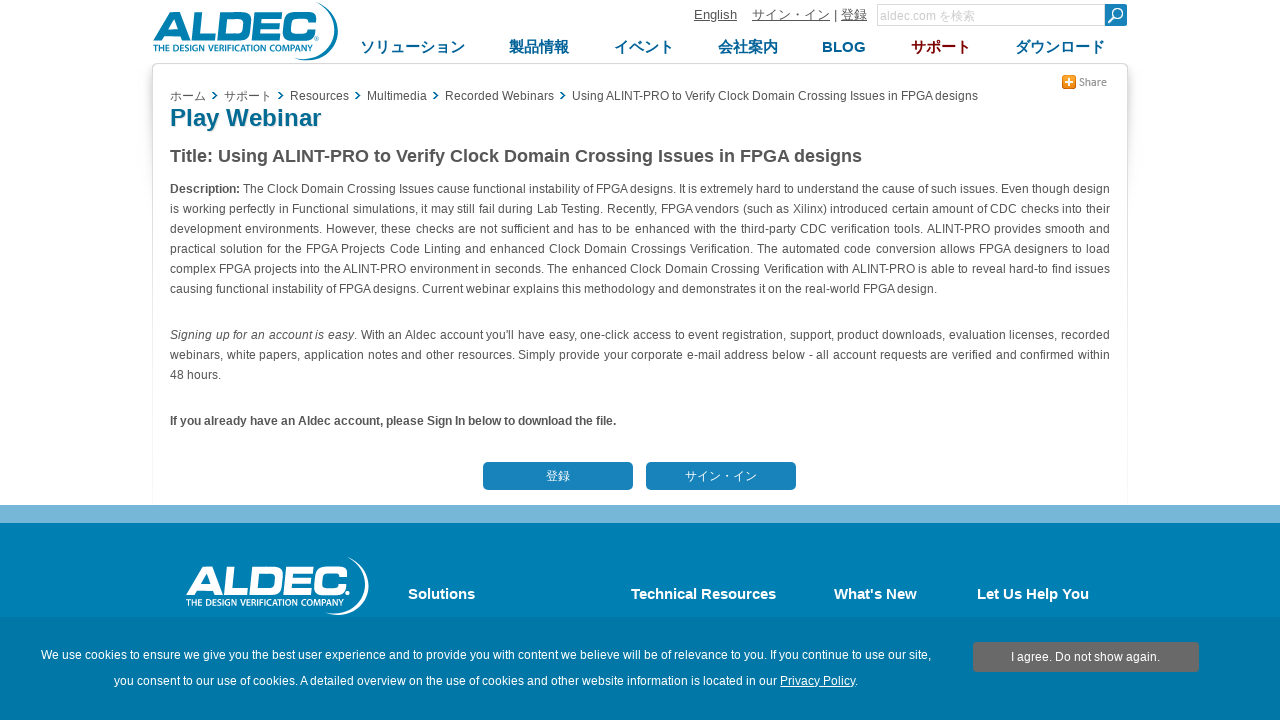

--- FILE ---
content_type: text/html; charset=utf-8
request_url: https://support.aldec.com/jp/support/resources/multimedia/webinars/2080
body_size: 10313
content:
<!DOCTYPE html>
<html>
    <head>
        <meta charset="utf-8">
        <meta name='viewport' content='width=device-width' />
        <meta name="keywords" content="debugging, design, digital, fpga, hdl, ip, starc, systemverilog, validation, verification, verilog, vhdl, xilinx" />
<meta name="description" content="Presenting practical approach of verifying complex Clock Domain Clocking issues in FPGA designs with ALINT-PRO. Demonstrating this methodology on the real-life project." />
<meta name="title" content="Using ALINT-PRO to Verify Clock Domain Crossing Issues in FPGA designs" />
        <meta http-equiv="content-language" content="ja" />
<link rel="alternate" href="https://www.aldec.com/en/support/resources/multimedia/webinars/2080" hreflang="en" />
<link rel="alternate" href="https://www.aldec.com/jp/support/resources/multimedia/webinars/2080" hreflang="ja" />
        <title>Using ALINT-PRO to Verify Clock Domain Crossing Issues in FPGA designs</title>
                <link rel="shortcut icon" href="/favicon.ico" />
        <link rel="stylesheet" type="text/css" media="all" href="/css/nt/global.css" />
<link rel="stylesheet" type="text/css" media="all" href="/css/nt/header.css" />
<link rel="stylesheet" type="text/css" media="all" href="/css/nt/footerBlue.css" />
<link rel="stylesheet" type="text/css" media="all" href="/css/nt/body.css" />
<link rel="stylesheet" type="text/css" media="all" href="/css/nt/login_unified.css" />
<link rel="stylesheet" type="text/css" media="all" href="/css/nt/dynamic_form.css" />
<link rel="stylesheet" type="text/css" media="all" href="/css/nt/submenu.css" />
<link rel="stylesheet" type="text/css" media="all" href="/css/nt/dlmenu.css" />
        <!-- Google Tag Manager -->
<script>(function(w,d,s,l,i){w[l]=w[l]||[];w[l].push({'gtm.start':
new Date().getTime(),event:'gtm.js'});var f=d.getElementsByTagName(s)[0],
j=d.createElement(s),dl=l!='dataLayer'?'&l='+l:'';j.async=true;j.src=
'https://www.googletagmanager.com/gtm.js?id='+i+dl;f.parentNode.insertBefore(j,f);
})(window,document,'script','dataLayer','GTM-KNK4BXJX');</script>
<!-- End Google Tag Manager --> 
        <script type="text/javascript" src="/js/jquery.js"></script>
<script type="text/javascript" src="/js/nt/global.js"></script>
<script type="text/javascript" src="/js/nt/jquery.scrollTo.min.js"></script>
<script type="text/javascript" src="/js/nt/modernizr.custom.78512.js"></script>
<script type="text/javascript" src="/js/nt/jquery-ui.min.js"></script>
<script type="text/javascript" src="/js/nt/dynamicForm.js"></script>
<script type="text/javascript" src="/js/nt/jquery.dlmenu.js"></script>
<script type="text/javascript" src="/js/nt/crumbs.js"></script>
 
        <!--[if lt IE 9]>
            <script src="/js/nt/html5shiv.min.js"></script>
        <![endif]-->
        <!--[if (gte IE 6)&(lte IE 10)]> 
            <link id="myCss" href="/css/nt/IEcss.css" media="all" type="text/css" rel="stylesheet">
        <![endif]-->
        <script type="text/javascript" src="/js/nt/rem.min.js"></script>                
    </head>
    <body>
        <!-- Google Tag Manager (noscript) -->
<noscript><iframe src="https://www.googletagmanager.com/ns.html?id=GTM-KNK4BXJX"
height="0" width="0" style="display:none;visibility:hidden"></iframe></noscript>
<!-- End Google Tag Manager (noscript) -->
<script>
	(function(i,s,o,g,r,a,m){i['GoogleAnalyticsObject']=r;i[r]=i[r]||function(){
	(i[r].q=i[r].q||[]).push(arguments)},i[r].l=1*new Date();a=s.createElement(o),
	m=s.getElementsByTagName(o)[0];a.async=1;a.src=g;m.parentNode.insertBefore(a,m)
	})(window,document,'script','//www.google-analytics.com/analytics.js','ga');
    
	ga('create', 'UA-29279334-1', 'auto' ); 	
    ga('send', 'pageview');
</script>

<script async src="https://www.googletagmanager.com/gtag/js?id=G-3TELC2WLFN"></script>
<script>
  window.dataLayer = window.dataLayer || [];
  function gtag(){dataLayer.push(arguments);}
  gtag('js', new Date());

  gtag('config', 'G-3TELC2WLFN'); </script>

<script>/*<![CDATA[*/(function(w,a,b,d,s){w[a]=w[a]||{};w[a][b]=w[a][b]||{q:[],track:function(r,e,t){this.q.push({r:r,e:e,t:t||+new Date});}};var e=d.createElement(s);var f=d.getElementsByTagName(s)[0];e.async=1;e.src='//Aldec.actonsoftware.com/cdnr/52/acton/bn/tracker/23474';f.parentNode.insertBefore(e,f);})(window,'ActOn','Beacon',document,'script');ActOn.Beacon.track();/*]]>*/</script>        
        <!--[if lt IE 10]>
<style>
body > header .subnav {
    top: 85px;
}
</style>
    <div id="outdated" style="height:25px; background-color:#FFF0AC; font-size:13px; text-align: center;">
        Your browser is not supported; pages may not be displayed correctly.    </div>
<![endif]-->        
        
        <div id="mb_header">           
            <a id="mb_inner_menu" class="hidden sideMenuOpenButton" href="#popUpLeftSideMenu"><div class="mainpage_submenu_img" alt="Open menu" title="Open menu"></div></a>            <a id="mb_logo" href="/"><img id="mb_logo_png" src="/images/main/t.gif" ></a>
            <a id="mb_search" href="/search"></a>
        </div>
<header>
<div>
    <div>
        <div class="logoContainer">            
            <a id="logo" href="/jp">
                <img id="img_logo" src="/images/header/logo.png">
                <span>
                    Aldec Logo
                </span>
            </a>
        </div>
    </div>
    <section>
        <div class="element">
            <section>
                <a href="/en/support/resources/multimedia/webinars/2080">English</a><!--
             --><a href="#popUpLogin">サイン・イン</a> |
                <a id="register" href="/jp/support/customer_portal/registration">登録</a>
                <span class="hiddenSearch hidden">| </span>
                <a class="hiddenSearch hidden" href="/jp/search">Search</a>
            </section><!--
         --><form name="form" method="get" action="/jp/search">
                <input type="text" name="search_field" title="Minimum three characters required" pattern=".{3,}" class="search" placeholder="aldec.com を検索" /><!--
             --><button type="submit" class="submit"></button>                
            </form>
        </div>
        <nav class="clearFix">
            <div class="menu"><ul class="topnav"><li id="solutions"><a class="top_menu" href="/jp/solutions"><span>ソリューション</span></a><ul class="subnav"><div><li><a href="/jp/solutions/fpga_design" class="subtitle">FPGA デザイン</a></li><li><a href="/jp/solutions/functional_verification" class="subtitle">ファンクショナルベリフィケーション</a></li><li><a href="/jp/solutions/hardware_emulation_solutions" class="subtitle">ハードウェア・エミュレーション・ソリューション</a></li><li><a href="/jp/solutions/prototyping" class="subtitle">プロトタイピング</a></li><li><a href="/jp/solutions/embedded" class="subtitle">組込ソリューション</a></li><li><a href="/jp/solutions/do_254_compliance" class="subtitle">DO-254 コンプライアンス</a></li><li><a href="/jp/solutions/specialized_applications" class="subtitle">特殊アプリケーション</a></li><li><a href="/jp/solutions/hpc" class="subtitle">ハイパフォーマンス・コンピューティング</a></li></ul></li><li id="products"><a class="top_menu" href="/jp/products"><span>製品情報</span></a><ul class="subnav"><div><li><a href="/jp/products/fpga_simulation" class="subtitle">FPGAシミュレーション</a></li><li><a href="/jp/products/fpga_simulation/active-hdl" >Active-HDL</a></li><li><a href="/jp/products/functional_verification" class="subtitle">ファンクショナルベリフィケーション</a></li><li><a href="/jp/products/functional_verification/riviera-pro" >Riviera-PRO</a></li><li><a href="/jp/products/functional_verification/alint-pro" >ALINT-PRO</a></li><li><a href="/jp/products/emulation" class="subtitle">エミュレーション</a></li><li><a href="/jp/products/emulation/hes-dvm" >HES-DVM</a></li><li><a href="/jp/products/emulation/hes_proto_axi" >HES Proto-AXI</a></li><li><a href="/jp/products/emulation/hes_fpga_boards" >HESボード</a></li><li><a href="/jp/products/emulation/tysom_boards" >TySOMボード</a></li><li><a href="/jp/products/emulation/daughter_cards" >Daughter Cards</a></li><li><a href="/jp/products/emulation/rtax_rtsx_adaptor" >RTAX/RTSX アダプタボード</a></li><li><a href="/jp/products/emulation/rtax_rtsx_netlist_converter" >RTAX/RTSXネットリストコンバータ</a></li><li><a href="/jp/products/embedded" class="subtitle">Embedded</a></li><li><a href="/jp/products/embedded/tysom" >TySOM&trade; EDK</a></li><li><a href="/jp/products/mil_aero_verification" class="subtitle">航空分野向け検証</a></li><li><a href="/jp/products/mil_aero_verification/do-254" >DO-254/CTS</a></li><li><a href="/jp/products/mil_aero_verification/spec-tracer" >Spec-TRACER</a></li><li><a href="/jp/products/university_programs" class="subtitle">大学プログラム</a></li><li><a href="/jp/products/vip_and_ip_products" class="subtitle">VIP/IPプロダクト</a></li></ul></li><li id="events"><a class="top_menu" href="/jp/company/events"><span>イベント</span></a></li><li id="company"><a class="top_menu" href="/jp/company"><span>会社案内</span></a><ul class="subnav"><div><li><a href="/jp/company" class="subtitle">会社概要</a></li><li><a href="/jp/company/contacts" class="subtitle">オフィス</a></li><li><a href="/jp/company/careers" class="subtitle">採用情報</a></li><li><a href="/jp/company/case_studies" class="subtitle">Case Studies</a></li><li><a href="/jp/company/testimonials" class="subtitle">お客様の声</a></li><li><a href="/jp/company/news" class="subtitle">ニュースルーム</a></li><li><a href="/jp/company/blog" class="subtitle">ブログ</a></li><li><a href="/jp/company/partners" class="subtitle">パートナー</a></li><li><a href="/jp/company/logos" class="subtitle">会社ロゴ</a></li><li><a href="/jp/company/usecases" class="subtitle">Usecases</a></li><li><a href="/jp/company/spiff" class="subtitle">SPIFFプログラム</a></li><li><a href="/jp/company/events" class="subtitle">イベント</a></li></ul></li><li id="blog"><a class="top_menu" href="/jp/company/blog"><span>Blog</span></a></li><li id="support"><a class="top_menu" href="/jp/support"><span>サポート</span></a><ul class="subnav"><div><li><a href="/jp/support/customer_portal/cases" class="subtitle">Customer Portal</a></li><li><a href="/jp/support/training" class="subtitle">Training</a></li><li><a href="/jp/support/resources" class="subtitle">Resources</a></li><li><a href="/jp/support/resources/documentation" >Documentation</a></li><li><a href="/jp/support/resources/multimedia" >Multimedia</a></li></ul></li><li id="downloads"><a class="top_menu" href="/jp/downloads"><span>ダウンロード</span></a></li></ul></div>        </nav>
    </section>
</div>
</header>        
        <div class="container">            
            <section class="contentHeader">
    <section class="crumbsContainer">
        <div id="crumbs" itemscope itemtype="https://schema.org/BreadcrumbList">
    <a href="//support.aldec.com/jp">ホーム</a><!--
--><div class="crumbs_arrow"></div><div class="crumb" itemprop="itemListElement" itemscope itemtype="https://schema.org/ListItem"><a href="//support.aldec.com/jp/support/" itemprop="item"><span itemprop="name">サポート</span><meta itemprop="position" content="1"/></a></div><!----><div class="crumbs_arrow"></div><div class="crumb" itemprop="itemListElement" itemscope itemtype="https://schema.org/ListItem"><a href="//support.aldec.com/jp/support/resources/" itemprop="item"><span itemprop="name">Resources</span><meta itemprop="position" content="2"/></a></div><!----><div class="crumbs_arrow"></div><div class="crumb" itemprop="itemListElement" itemscope itemtype="https://schema.org/ListItem"><a href="//support.aldec.com/jp/support/resources/multimedia/" itemprop="item"><span itemprop="name">Multimedia</span><meta itemprop="position" content="3"/></a></div><!----><div class="crumbs_arrow"></div><div class="crumb" itemprop="itemListElement" itemscope itemtype="https://schema.org/ListItem"><a href="//support.aldec.com/jp/support/resources/multimedia/webinars/" itemprop="item"><span itemprop="name">Recorded Webinars</span><meta itemprop="position" content="4"/></a></div><!----><div class="crumbs_arrow"></div><div class="crumb" itemprop="itemListElement" itemscope itemtype="https://schema.org/ListItem"><a href="//support.aldec.com/jp/support/resources/multimedia/webinars/2080#" itemprop="item"><span itemprop="name">Using ALINT-PRO to Verify Clock Domain Crossing Issues in FPGA designs</span><meta itemprop="position" content="5"/></a></div><!---->
    </div>
<div class="crumbs-arrow-prev"></div><div class="crumbs-arrow-next"></div>    </section>
    <section class="socialContainer">
            <section class="socialShare">    
    <a href="#popUpSocialShare"></a>
    <div class="hidden" id="popUpSocialShare"></div>
    <a class="closeSocialShareLink hidden" href="#closeWidget"></a>    
    <div class="socialPane clearFix">
        <a class="share-linkedin" target="_blank" href="http://www.linkedin.com/shareArticle?mini=true&amp;url=https%3A%2F%2Fsupport.aldec.comsupport%2Fresources%2Fmultimedia%2Fwebinars%2F2080&amp;title=Using+ALINT-PRO+to+Verify+Clock+Domain+Crossing+Issues+in+FPGA+designs&amp;source=support.aldec.com"></a>
        <a class="share-twitter" target="_blank" href="http://twitter.com/home?status=Using+ALINT-PRO+to+Verify+Clock+Domain+Crossing+Issues+in+FPGA+designs+https%3A%2F%2Fsupport.aldec.comsupport%2Fresources%2Fmultimedia%2Fwebinars%2F2080"></a>
        <a class="share-facebook" target="_blank" href="http://www.facebook.com/share.php?u=https%3A%2F%2Fsupport.aldec.comsupport%2Fresources%2Fmultimedia%2Fwebinars%2F2080&amp;title=Using+ALINT-PRO+to+Verify+Clock+Domain+Crossing+Issues+in+FPGA+designs"></a>
        <a class="share-google-plus" target="_blank" href="https://plusone.google.com/_/+1/confirm?hl=en&amp;url=https%3A%2F%2Fsupport.aldec.comsupport%2Fresources%2Fmultimedia%2Fwebinars%2F2080"></a>
        <a class="share-digg" target="_blank" href="http://www.digg.com/submit?phase=2&amp;url=https%3A%2F%2Fsupport.aldec.comsupport%2Fresources%2Fmultimedia%2Fwebinars%2F2080&amp;title=Using+ALINT-PRO+to+Verify+Clock+Domain+Crossing+Issues+in+FPGA+designs"></a>
        <a class="share-slashdot" target="_blank" href="http://slashdot.org/submit.pl?url=https%3A%2F%2Fsupport.aldec.comsupport%2Fresources%2Fmultimedia%2Fwebinars%2F2080"></a>
        <a class="share-delicious" target="_blank" href="http://del.icio.us/post?url=https%3A%2F%2Fsupport.aldec.comsupport%2Fresources%2Fmultimedia%2Fwebinars%2F2080&amp;title=Using+ALINT-PRO+to+Verify+Clock+Domain+Crossing+Issues+in+FPGA+designs&amp;notes=Aldec.com"></a>
        <a class="share-email" href="mailto:?body=Check this out! https://support.aldec.comsupport/resources/multimedia/webinars/2080&amp;subject=Using ALINT-PRO to Verify Clock Domain Crossing Issues in FPGA designs"></a>
    </div>
</section>            </section>
</section><section class="clearFix">
    <aside class="left_block">
        <div id="popUpLeftSideMenu" class="hidden"></div>
        <nav>
            <a class="hidden" href="#closeWidget"><div class="mainpage_submenu_img" alt="Close menu" title="Close menu"></div></a>            <div id = 'dl-menu' class="dl-menuwrapper">
    <ul class="dl-menu dl-subview"><li class="dl-back"><a href="#"></a></li><li><a href="/solutions/">ソリューション</a><ul class="dl-submenu"><li class="dl-back"><a href="#"></a></li><li class = "upper_link"><a href="/solutions/">ソリューション</a></li><li><a href="/solutions/fpga_design/">FPGA デザイン</a><ul class="dl-submenu"><li class="dl-back"><a href="#"></a></li><li class = "upper_link"><a href="/solutions/fpga_design/">FPGA デザイン</a></li><li><a href="/solutions/fpga_design/simulation_debugging/">シミュレーションおよびデバッグ</a></li><li><a href="/solutions/fpga_design/documentation/">HTML/PDF ドキュメンテーション</a></li><li><a href="/solutions/fpga_design/project_management_integration/">プロジェクト・マネンジメント/統合環境</a></li><li><a href="/solutions/fpga_design/graphical_text_design_entry/">グラフィカル/テキスト・デザイン・エントリ</a></li><li><a href="/solutions/fpga_design/fpga_vendors_support/">FPGAベンダーサポート</a><ul class="dl-submenu"><li class="dl-back"><a href="#"></a></li><li class = "upper_link"><a href="/solutions/fpga_design/fpga_vendors_support/">FPGAベンダーサポート</a></li><li><a href="/solutions/fpga_design/fpga_vendors_support/xilinx/">ザイリンクスのデザインフロー</a></li><li><a href="/solutions/fpga_design/fpga_vendors_support/altera/">アルテラのデザインフロー</a></li></ul></li></ul></li><li><a href="/solutions/functional_verification/">ファンクショナルベリフィケーション</a><ul class="dl-submenu"><li class="dl-back"><a href="#"></a></li><li class = "upper_link"><a href="/solutions/functional_verification/">ファンクショナルベリフィケーション</a></li><li><a href="/solutions/functional_verification/metric_driven_verification/">メトリクスドリブン検証</a></li><li><a href="/solutions/functional_verification/uvm_ovm_vmm/">Universal Verification Methodology (UVM)</a></li><li><a href="/solutions/functional_verification/osvvm/">Open Source VHDL Verification Methodology (OSVVM)</a></li><li><a href="/solutions/functional_verification/uvvm/">Universal VHDL Verification Methodology (UVVM)</a></li><li><a href="/solutions/functional_verification/cocotb/">Cocotb</a></li><li><a href="/solutions/functional_verification/vunit/">VUnit</a></li><li><a href="/solutions/functional_verification/static_linting/">リンティング/デザイン解析</a></li><li><a href="/solutions/functional_verification/cdc_and_rdc_verification/">CDC および RDC 検証</a></li><li><a href="/solutions/functional_verification/qemu_co_sim/">QEMUを使用したHW/SW コ・シミュレーション</a></li></ul></li><li><a href="/solutions/hardware_emulation_solutions/">ハードウェア・エミュレーション・ソリューション</a><ul class="dl-submenu"><li class="dl-back"><a href="#"></a></li><li class = "upper_link"><a href="/solutions/hardware_emulation_solutions/">ハードウェア・エミュレーション・ソリューション</a></li><li><a href="/solutions/hardware_emulation_solutions/co-emulation/">協調エミュレーション</a></li><li><a href="/solutions/hardware_emulation_solutions/acceleration/">UVMシミュレーション・アクセラレーション</a></li><li><a href="/solutions/hardware_emulation_solutions/scalability/">アクセラレーションのスケーラビリティ</a></li><li><a href="/solutions/hardware_emulation_solutions/verification_ip/">検証用IP</a></li><li><a href="/solutions/hardware_emulation_solutions/soc_partitioning/">SoCのパーティショニング</a></li><li><a href="/solutions/hardware_emulation_solutions/emulation_debugging/">エミュレーションのデバッギング</a></li></ul></li><li><a href="/solutions/prototyping/">プロトタイピング</a><ul class="dl-submenu"><li class="dl-back"><a href="#"></a></li><li class = "upper_link"><a href="/solutions/prototyping/">プロトタイピング</a></li><li><a href="/solutions/prototyping/hes_prototyping/">Scalable HES™ Prototyping Platform</a></li><li><a href="/solutions/prototyping/hes_proto_axi_interface/">HES Proto-AXIインターコネクト
</a></li><li><a href="/solutions/prototyping/fpga_design_partitioning/">マルチFPGAデザインのパーティショニング</a></li><li><a href="/solutions/prototyping/arm_cortex_support/">ARM Cortexのサポート</a></li><li><a href="/solutions/prototyping/rtax_rtsx_prototyping/">RTAX/RTSX Prototyping</a></li></ul></li><li><a href="/solutions/embedded/">組込ソリューション</a><ul class="dl-submenu"><li class="dl-back"><a href="#"></a></li><li class = "upper_link"><a href="/solutions/embedded/">組込ソリューション</a></li><li><a href="/solutions/embedded/deep-learning-using-fpga/">Zynq US+ FPGAを使用したディープラーニング</a></li><li><a href="/solutions/embedded/nvme-data-storage/">NVMe データストレージ</a></li><li><a href="/solutions/embedded/iot/">モノのインターネット（IoT）</a></li><li><a href="/solutions/embedded/adas/">自動車ADAS</a></li><li><a href="/solutions/embedded/networking/">Networking</a></li><li><a href="/solutions/embedded/ultrahd/">4K UltraHD イメージング</a></li><li><a href="/solutions/embedded/python-and-pynq/">PythonとPYNQ</a></li><li><a href="/solutions/embedded/covid-19-detection/">COVID-19の検出 </a></li></ul></li><li><a href="/solutions/do_254_compliance/">DO-254 コンプライアンス</a><ul class="dl-submenu"><li class="dl-back"><a href="#"></a></li><li class = "upper_link"><a href="/solutions/do_254_compliance/">DO-254 コンプライアンス</a></li><li><a href="/solutions/do_254_compliance/traceability/">トレーサビリティ</a></li><li><a href="/solutions/do_254_compliance/hdl_coding_standards/">HDL コーディング基準</a></li><li><a href="/solutions/do_254_compliance/tool_assessment_qualification_process/">ツール・アセスメントおよびクオリフィケーション</a></li><li><a href="/solutions/do_254_compliance/fpga_level_in_target_testing/">FPGA レベルのイン・ターゲット・テスト</a></li><li><a href="/solutions/do_254_compliance/hdl_detailed_design_and_verification/">HDL 詳細設計および検証</a></li><li><a href="/solutions/do_254_compliance/do-254-templates-and-checklists/">DO-254テンプレートおよびチェックリスト</a></li></ul></li><li><a href="/solutions/specialized_applications/">特殊アプリケーション</a><ul class="dl-submenu"><li class="dl-back"><a href="#"></a></li><li class = "upper_link"><a href="/solutions/specialized_applications/">特殊アプリケーション</a></li><li><a href="/solutions/specialized_applications/encryption/">暗号化</a></li><li><a href="/solutions/specialized_applications/dsp/">DSPに適合したRTLデザインフロー</a></li></ul></li><li><a href="/solutions/hpc/">ハイパフォーマンス・コンピューティング</a><ul class="dl-submenu"><li class="dl-back"><a href="#"></a></li><li class = "upper_link"><a href="/solutions/hpc/">ハイパフォーマンス・コンピューティング</a></li><li><a href="/solutions/hpc/computer_vision/">コンピュータビジョン</a></li><li><a href="/solutions/hpc/encryption_and_security/">暗号化とセキュリティ</a></li><li><a href="/solutions/hpc/genome_alignment/">ゲノム・アライメント</a></li><li><a href="/solutions/hpc/high_frequency_trading/">高頻度トレーディング</a></li><li><a href="/solutions/hpc/large_scale_hpc/">大規模HPC</a></li><li><a href="/solutions/hpc/embedded_hpc/">組込みHPC</a></li></ul></li></ul></li><li><a href="/products/">製品情報</a><ul class="dl-submenu"><li class="dl-back"><a href="#"></a></li><li class = "upper_link"><a href="/products/">製品情報</a></li><li><a href="/products/fpga_simulation/">FPGAシミュレーション</a><ul class="dl-submenu"><li class="dl-back"><a href="#"></a></li><li class = "upper_link"><a href="/products/fpga_simulation/">FPGAシミュレーション</a></li><li><a href="/products/fpga_simulation/active-hdl/">Active-HDL</a></li></ul></li><li><a href="/products/functional_verification/">ファンクショナルベリフィケーション</a><ul class="dl-submenu"><li class="dl-back"><a href="#"></a></li><li class = "upper_link"><a href="/products/functional_verification/">ファンクショナルベリフィケーション</a></li><li><a href="/products/functional_verification/riviera-pro/">Riviera-PRO</a></li><li><a href="/products/functional_verification/alint-pro/">ALINT-PRO</a></li></ul></li><li><a href="/products/emulation/">エミュレーション</a><ul class="dl-submenu"><li class="dl-back"><a href="#"></a></li><li class = "upper_link"><a href="/products/emulation/">エミュレーション</a></li><li><a href="/products/emulation/hes-dvm/">HES-DVM</a></li><li><a href="/products/emulation/hes_proto_axi/">HES Proto-AXI</a></li><li><a href="/products/emulation/hes_fpga_boards/">HESボード</a><ul class="dl-submenu"><li class="dl-back"><a href="#"></a></li><li class = "upper_link"><a href="/products/emulation/hes_fpga_boards/">HESボード</a></li><li><a href="/products/emulation/hes_fpga_boards/virtex_ultrascale_plus/">Virtex UltraScale+ </a></li><li><a href="/products/emulation/hes_fpga_boards/virtex_ultrascale/">Virtex UltraScale </a></li><li><a href="/products/emulation/hes_fpga_boards/virtex_7/">Virtex-7</a></li><li><a href="/products/emulation/hes_fpga_boards/backplane/">HES Backplane</a></li><li><a href="/products/emulation/hes_fpga_boards/engineering_fpga/">カスタムエンジニアリングサービス</a></li></ul></li><li><a href="/products/emulation/tysom_boards/">TySOMボード</a><ul class="dl-submenu"><li class="dl-back"><a href="#"></a></li><li class = "upper_link"><a href="/products/emulation/tysom_boards/">TySOMボード</a></li><li><a href="/products/emulation/tysom_boards/zynq_7000_soc/">Zynq-7000 SoC</a></li><li><a href="/products/emulation/tysom_boards/zynq_ultrascale_mpsoc/">Zynq UltraScale+ MPSoC</a></li><li><a href="/products/emulation/tysom_boards/polarfire_microchip/">PolarFire SoC</a></li><li><a href="/products/emulation/tysom_boards/engineering_tysom/">カスタムエンジニアリングサービス</a></li></ul></li><li><a href="/products/emulation/daughter_cards/">Daughter Cards</a><ul class="dl-submenu"><li class="dl-back"><a href="#"></a></li><li class = "upper_link"><a href="/products/emulation/daughter_cards/">Daughter Cards</a></li><li><a href="/products/emulation/daughter_cards/fmc_daughter/">FMC Daughter Cards</a></li><li><a href="/products/emulation/daughter_cards/bpx_daughter/">BPX Daughter Cards</a></li></ul></li><li><a href="/products/emulation/rtax_rtsx_adaptor/">RTAX/RTSX アダプタボード</a><ul class="dl-submenu"><li class="dl-back"><a href="#"></a></li><li class = "upper_link"><a href="/products/emulation/rtax_rtsx_adaptor/">RTAX/RTSX アダプタボード</a></li><li><a href="/products/emulation/rtax_rtsx_adaptor/rtax_s_sl/">RTAX-S/SL Family Adaptors</a></li><li><a href="/products/emulation/rtax_rtsx_adaptor/rtsx_su_sx_a/">RTSX-SU/SX-A Family Adaptors</a></li></ul></li><li><a href="/products/emulation/rtax_rtsx_netlist_converter/">RTAX/RTSXネットリストコンバータ</a></li></ul></li><li><a href="/products/cloud/">Cloud</a><ul class="dl-submenu"><li class="dl-back"><a href="#"></a></li><li class = "upper_link"><a href="/products/cloud/">Cloud</a></li><li><a href="/products/cloud/multi-fpga-partitioning/">HES-DVM Proto Cloud Edition</a></li></ul></li><li><a href="/products/embedded/">Embedded</a><ul class="dl-submenu"><li class="dl-back"><a href="#"></a></li><li class = "upper_link"><a href="/products/embedded/">Embedded</a></li><li><a href="/products/embedded/tysom/">TySOM™ EDK</a></li></ul></li><li><a href="/products/mil_aero_verification/">航空分野向け検証</a><ul class="dl-submenu"><li class="dl-back"><a href="#"></a></li><li class = "upper_link"><a href="/products/mil_aero_verification/">航空分野向け検証</a></li><li><a href="/products/mil_aero_verification/do-254/">DO-254/CTS</a><ul class="dl-submenu"><li class="dl-back"><a href="#"></a></li><li class = "upper_link"><a href="/products/mil_aero_verification/do-254/">DO-254/CTS</a></li><li><a href="/products/mil_aero_verification/do-254/do_254_news/">DO-254 News</a></li><li><a href="/products/mil_aero_verification/do-254/do-254_ecosystem/">DO-254 Ecosystem</a></li><li><a href="/products/mil_aero_verification/do-254/do_254_training/">DO-254 Training</a></li><li><a href="/products/mil_aero_verification/do-254/do_254_seminar_nv/">DO-254 Seminar NV</a></li></ul></li><li><a href="/products/mil_aero_verification/spec-tracer/">Spec-TRACER</a></li></ul></li><li><a href="/products/university_programs/">大学プログラム</a></li><li><a href="/products/vip_and_ip_products/">VIP/IPプロダクト</a></li></ul></li><li><a href="/company/events/">イベント</a></li><li><a href="/company/">会社案内</a><ul class="dl-submenu"><li class="dl-back"><a href="#"></a></li><li class = "upper_link"><a href="/company/">会社案内</a></li><li><a href="/company/">会社概要</a></li><li><a href="/company/contacts/">オフィス</a><ul class="dl-submenu"><li class="dl-back"><a href="#"></a></li><li class = "upper_link"><a href="/company/contacts/">オフィス</a></li><li><a href="/company/contacts/headquarter/">Corporate Offices</a></li><li><a href="/company/contacts/distributors/">Distributors</a></li></ul></li><li><a href="/company/careers/">採用情報</a></li><li><a href="/company/case_studies/">Case Studies</a></li><li><a href="/company/testimonials/">お客様の声</a><ul class="dl-submenu"><li class="dl-back"><a href="#"></a></li><li class = "upper_link"><a href="/company/testimonials/">お客様の声</a></li><li><a href="/company/testimonials/testimonial_cast/">Cast</a></li><li><a href="/company/testimonials/testimonial_cobham_gaisler/">Cobham Gaisler</a></li><li><a href="/company/testimonials/testimonial_cvc/">CVC</a></li><li><a href="/company/testimonials/testimonial_daktronic/">Daktronics</a></li><li><a href="/company/testimonials/testimonial_elbit/">Elbit</a></li><li><a href="/company/testimonials/testimonial_intermotion_technology/">InterMotion Technology</a></li><li><a href="/company/testimonials/testimonial_oceanlogic/">Ocean Logic</a></li><li><a href="/company/testimonials/testimonial_renishaw/">Renishaw</a></li><li><a href="/company/testimonials/testimonial_silora_r_and_d/">Silora R&D</a></li><li><a href="/company/testimonials/testimonial_telesoft/">Telesoft</a></li><li><a href="/company/testimonials/testimonial_thales/">Thales</a></li><li><a href="/company/testimonials/testimonial_nec/">NEC</a></li><li><a href="/company/testimonials/educational_edu/">EDU</a></li><li><a href="/company/testimonials/testimonial_others/">Others</a></li></ul></li><li><a href="/company/news/">ニュースルーム</a></li><li><a href="/company/blog/">ブログ</a></li><li><a href="/company/partners/">パートナー</a></li><li><a href="/company/logos/">会社ロゴ</a></li><li><a href="/company/usecases/">Usecases</a><ul class="dl-submenu"><li class="dl-back"><a href="#"></a></li><li class = "upper_link"><a href="/company/usecases/">Usecases</a></li><li><a href="/company/usecases/fabless_semiconductor/">Fabless Semiconductor</a></li><li><a href="/company/usecases/digital_imaging_solution/">Digital Imaging Solution</a></li><li><a href="/company/usecases/defense_research/">Defense Research</a></li><li><a href="/company/usecases/electronics_rd/">Electronics RD</a></li><li><a href="/company/usecases/xelic/">Xelic</a></li></ul></li><li><a href="/company/spiff/">SPIFFプログラム</a></li><li><a href="/company/events/">イベント</a></li></ul></li><li><a href="/company/blog/">Blog</a></li><li class = "dl-subview cur_way"><a href="/support/">サポート</a><ul class="dl-submenu"><li class="dl-back"><a href="#"></a></li><li class = "upper_link"><a href="/support/">サポート</a></li><li><a href="/support/customer_portal/cases/">Customer Portal</a><ul class="dl-submenu"><li class="dl-back"><a href="#"></a></li><li class = "upper_link"><a href="/support/customer_portal/cases/">Customer Portal</a></li><li><a href="/support/customer_portal/cases/">Show All My Cases</a></li><li><a href="/support/customer_portal/cases/new/">Open New Case</a></li><li><a href="/support/customer_portal/requested_documents/">View Requested Documents</a></li><li><a href="/support/customer_portal/requested_documents/new/">Request New Document</a></li><li><a href="/support/customer_portal/licenses/">View My Licenses</a></li><li><a href="/support/customer_portal/profile/">My Profile</a></li><li><a href="/downloads/">Downloads</a></li></ul></li><li><a href="/support/training/">Training</a></li><li class = "dl-subview cur_way"><a href="/support/resources/">Resources</a><ul class="dl-submenu"><li class="dl-back"><a href="#"></a></li><li class = "upper_link"><a href="/support/resources/">Resources</a></li><li><a href="/support/resources/documentation/">Documentation</a><ul class="dl-submenu"><li class="dl-back"><a href="#"></a></li><li class = "upper_link"><a href="/support/resources/documentation/">Documentation</a></li><li><a href="/support/resources/documentation/articles/">Application Notes</a></li><li><a href="/support/resources/documentation/faq/">FAQ</a></li><li><a href="/support/resources/documentation/manuals/">Manuals</a></li><li><a href="/support/resources/documentation/whitepapers/">White Papers</a></li><li><a href="/support/resources/documentation/tutorials/">Tutorials</a></li><li><a href="/support/resources/documentation/techspec/">Technical Specification</a></li><li><a href="/support/resources/documentation/cstudies/">Case Studies</a></li></ul></li><li class = "dl-subviewopen cur_way"><a href="/support/resources/multimedia/">Multimedia</a><ul class="dl-submenu"><li class="dl-back"><a href="#"></a></li><li class = "upper_link"><a href="/support/resources/multimedia/">Multimedia</a></li><li><a href="/support/resources/multimedia/presentations/">Demonstration Videos</a></li><li><a href="/support/resources/multimedia/webinars/">Recorded Webinars</a></li>                </ul></li></ul></li></ul></li><li><a href="/downloads/">ダウンロード</a><ul class="dl-submenu"><li class="dl-back"><a href="#"></a></li><li class = "upper_link"><a href="/downloads/">ダウンロード</a></li><li><a href="/downloads/builds/">プロダクト・ビルド</a></li><li><a href="/downloads/license_request/">評価ライセンスをリクエスト</a></li><li><a href="/support/customer_portal/cases/">サポート</a></li><li><a href="/support/resources/">Resources</a></ul></li></ul></div>        </nav>
    </aside>
    <article class="center_block">
    <h1>Play Webinar</h1><h2><b>Title:</b> Using ALINT-PRO to Verify Clock Domain Crossing Issues in FPGA designs</h2><p><b>Description:</b> The Clock Domain Crossing Issues cause functional instability of FPGA designs. It is extremely hard to understand the cause of such issues. Even though design is working perfectly in Functional simulations, it may still fail during Lab Testing. Recently, FPGA vendors (such as Xilinx) introduced certain amount of CDC checks into their development environments. However, these checks are not sufficient and has to be enhanced with the third-party CDC verification tools.

ALINT-PRO provides smooth and practical solution for the FPGA Projects Code Linting and enhanced Clock Domain Crossings Verification. The automated code conversion allows FPGA designers to load complex FPGA projects into the ALINT-PRO environment in seconds. The enhanced Clock Domain Crossing Verification with ALINT-PRO is able to reveal hard-to find issues causing functional instability of FPGA designs. Current webinar explains this methodology and demonstrates it on the real-world FPGA design.
</p><br/><p><i>Signing up for an account is easy</i>. 		With an Aldec account you'll have easy, one-click access to event registration, support, product downloads, 		evaluation licenses, recorded webinars, white papers, application notes and other resources. 		Simply provide your corporate e-mail address below - all account requests are verified and confirmed within 48 hours.</p><br> 		<p><b>If you already have an Aldec account, please Sign In below to download the file.</b></p><br><div id="content_login">    
    <div class="loginBlock">        
        <div class="btnSpan">
            <a class="buttonsp" href="/en/support/customer_portal/registration">登録</a>
            <a class="buttonsp" href="#popUpLogin">サイン・イン</a>
        </div>
    </div>    
</div>    </article>
</section>        </div>
        <footer>
            <div class="list-container">
        <div class="logo-container">
            <a href="/jp" class="aldec-logo"></a>
        </div>
    <div class="links-container">
        <ul class="links">
            <li class="strong">Solutions</li>
            <li><a href="/jp/solutions/fpga_design">FPGA Design</a></li>
            <li><a href="/jp/solutions/functional_verification--fpga-verification-tools">Functional Verification</a></li>
            <li><a href="/jp/solutions/hardware_emulation_solutions">Hardware Emulation Solutions</a></li>
            <li><a href="/jp/solutions/prototyping--asic-prototyping">Hardware Prototyping</a></li>
            <li><a href="/jp/solutions/requirements_management">Requirements Management</a></li>
            <li><a href="/jp/solutions/embedded--zynq-board-xilinx">FPGA Embedded Solutions</a></li>
            <li><a href="/jp/solutions/do_254_compliance">DO-254 Compliance</a></li>
            <li><a href="/jp/solutions/specialized_applications">Specialized Applications</a></li>
            <li><a href="/jp/solutions/hpc">High Performance Computing</a></li>
        </ul>
        <ul class="links">
            <li class="strong">Technical Resources</li>
            <li><a href="/jp/support/resources/multimedia/webinars?type=&products=&category=5&sub_category=&submit=Browse">Recorded Webinars</a></li>
            <li><a href="/jp/support/resources/documentation/whitepapers?type=&products=&category=9&sub_category=&submit=Browse">White Papers</a></li>
            <li><a href="/jp/company/blog">Blog</a></li>
            <li><a href="/jp/support/resources/documentation/articles?type=2&products=&category=1&sub_category=&submit=Browse">Application Notes</a></li>
        </ul>
        <ul class="links">
            <li class="strong">What's New</li>
            <li><a href="/jp/company/news/all">Press Releases</a></li>
            <li><a href="/jp/company/events">Events</a></li>
        </ul>
        <ul class="links">
            <li class="strong" contact-form">Let Us Help You</li>
            <li><a href="/jp/company/contacts">Contact Us</a></li>
            <li class="contact-form"><a href="#contact_form">Ask Aldec</a></li>
            <li><a href="/jp/support/customer_portal/cases">Customer Portal</a></li>
        </ul>
    </div>
   </div>
<hr />
<div class="bottom-footer">
    <div class="copyright">&copy;2025 Aldec, Inc. All Rights Reserved.</div>    
    <div class="lang-container">
        <a href="/en/support/resources/multimedia/webinars/2080"><img src="/images/footer/english.png"></a>
    </div>
    <div class="social-container">
        <a class="github" href="https://github.com/aldec" target="_blank"><img src="/images/footer/github.png"></a>
        <a class="linkedin" href="http://www.linkedin.com/company/aldec" target="_blank"><img src="/images/footer/linkedin.png"></a>
        <a class="rss" href="/jp/rss"><img src="/images/footer/rss.png"></a>
        <a class="twitter" href="http://twitter.com/AldecInc" target="_blank"><img src="/images/footer/twitter.png"></a>
        <a class="youtube" href="http://www.youtube.com/user/aldecinc" target="_blank"><img src="/images/footer/youtube.png"></a>
    </div>
    <div class="staticLinks">
        <a href="/jp/legal">Legal</a>
        | <a href="/jp/privacy">Privacy</a>
        | <a href="/jp/sitemap">Site Map</a>
        | <a href="/jp/rss">RSS Feeds</a>            
        | <a class="feedbackPopUpLink" href="#popUpLogin" link="/jp/feedback">フィードバックを送信</a>
    </div>        
</div>        </footer>
        <div class="popUp">
                        <div class="popUpAnchor" id="popUpLogin">
    <form action="/jp/support/customer_portal/login" method="POST">
        <div class="header">Sign In</div>
        <div class="field"><span>Username: </span><div><input type="email" name="login" placeholder="username@example.com" required="required" /></div></div>
        <div class="field"><span>Password: </span><div><input type="password" name="password" required="required" /></div></div>	
            
        <a class="link" href="/jp/support/customer_portal/forgot">Forgot your password?</a>
        <div class="buttons">
            <button type="submit">Sign In</button>
            <a href="#closeWidget">Close</a>
        </div>
    </form>
</div>                    </div>
        <div id="dynamicFormWidgetWrapper" class="widgetIsVisible">
    <div id="dynamicFormWidget">
        <span id="widget_text" class="rotate">Ask&nbsp;Us&nbsp;a&nbsp;Question</span>
    </div>
    <div id="close_widget">x</div>
</div>
<div id="dynamicFormWrapper">
    <div id="dynamicFormInsideWrapper">
        <span class="dynamicFormHeader">Ask Us a Question</span>
        <div id="close_form">x</div>
        <div id="confirm"></div>

        <form id="msg_form" method="post" action="" onSubmit='dynamicForm_submit("submit=Send" + "&question=" + $("#ask_question_form_question").val());
                return false;'>    
            <table id="DynamicFormTable">  
                <tr><td><label id='label_name'>Name: </label><input type="text" name="ask_question_form[name]" id="ask_question_form_name" /></td></tr><tr><td><label id='label_phone'>Phone: </label><input type="text" name="ask_question_form[phone]" id="ask_question_form_phone" /></td></tr><tr><td><label id='label_email'>Email: </label><input type="text" name="ask_question_form[email]" id="ask_question_form_email" /></td></tr><tr><td><label id='label_question'>Question: </label><textarea rows="4" cols="30" maxlength="10000" name="ask_question_form[question]" id="ask_question_form_question"></textarea></td></tr><tr><td><label id='label_captcha'>Security code:</label><input type="text" name="ask_question_form[captcha]" id="ask_question_form_captcha" /></td></tr>            </table>
                   
                <div id="captcha"><img id="captcha_img" name="captcha_img" src="/captcha/1764666733" alt="Captcha Image"><a style="cursor:pointer" onclick="javascript:(function() {
  var randomize = Math.round(Math.random(0)*1000)+1;
  document.getElementsByName('captcha_img').forEach(function(item,i,arr) {
    item.src='/captcha/'+randomize+''; return false;})
  })();"><img alt="Reload Captcha" title="Reload Captcha" src="/images/cryptocaptcha/reload_original.png" /></a></div>
    
            <input id="msg_send" type="submit" value="Send message" />    
        </form>
        <div id="show_form_buton_wrapper"> 
            <input id="show_form_send" type="submit" value="Click here to submit another question" onClick="show_form();
                    return false;"/>
        </div>
        <div id="dynamic_form_incorrect_data">Incorrect data entered.</div>
        <div id="dynamic_form_thank_you"><span class=inhance>Thank you! Your question has been submitted. </span>Please allow 1-3 business days for someone to respond to your question.</div>
        <div id="dynamic_form_internal_error">Internal error occurred. Your question was not submitted. Please contact us using <a href=/en/feedback>Feedback form</a>.</div>
    </div>        
</div>
        <div id = "cookiesMessage">
    <div>
        We use cookies to ensure we give you the best user experience and to provide you with content we believe will be of relevance to you. If you continue to use our site, you consent to our use of cookies.
        A detailed overview on the use of cookies and other website information is located in our <a href="/privacy">Privacy Policy</a>.
    </div>
    <button>
        I agree. Do not show again.
    </button>
</div>
     </body>
</html>


--- FILE ---
content_type: text/css
request_url: https://support.aldec.com/css/nt/body.css
body_size: 1714
content:
/* MAIN STYLES */
h1 {
    color: #016b94;
    line-height: 30px;
    font-size: 24px;
    font-weight: bold;
    margin: 0 0 10px 0;
    padding: 0;
    text-shadow: 0.063rem 0.063rem 0.063rem #ddd;
}
h2 {
    margin: 0 0 10px;
}
h3 {    
	color: #565656;
    font: bold 16px/22px Arial,Helvetica,sans-serif;
    margin: 10px 0 5px 0;
    padding: 0;
    text-shadow: 1px 1px 1px #EEEEEE;
}
h4 {    
	color: #565656;
    font: bold 14px/22px Arial,Helvetica,sans-serif;
    margin: 15px 0 5px 0;
    padding: 0;
    text-shadow: 1px 1px 1px #EEEEEE;
}
h5 {    
	color: #565656;
    font: bold 13px/22px Arial,Helvetica,sans-serif;
    margin: 10px 0;
    padding: 0;
    text-shadow: 1px 1px 1px #EEEEEE;
}

h1 a, h2 a, h3 a, h4 a, h5 a {
    text-decoration:none;
}

/* BODY */ 
body > .container {
    background:
        url(/images/main/bg_left.gif) no-repeat 0 0,
        url(/images/main/bg_right.gif) no-repeat 100% 0,
        url(/images/main/bg_center.gif) repeat-x 0 0;
    -moz-box-sizing: border-box;
    -webkit-box-sizing: border-box;
    box-sizing: border-box;
    margin: 0 auto;
    width: 100%;
    max-width: 62.875rem;        
    min-width: 12.5rem;
    padding: 0 2.063rem 0.938rem;
    position: relative;
    -webkit-box-flex: 1;
    -ms-flex: 1 1 auto;
    flex: 1 1 auto;
}

body > .container > section {
    position: relative;
}

/* Main block elements */

body > .container .contentHeader {
    display: table-row;
}

body > .container .center_block {
    margin-left: 13.75rem;
    min-height: 250px;
}

body > .container .left_block {
    float: left;
}
body > .container .no_left_menu {
	margin:0;
	float:left;
	clear:both;
}

/* Content Header */

body > .container > .contentHeader > section {
    display: table-cell;
    vertical-align: middle;
}

body > .container > .contentHeader .crumbsContainer {
    height: 40px;
    margin-top: 4px;
    max-width: 0;
    white-space: nowrap;
    width: 100%;
    overflow: hidden;
    position: relative;
}


/* Bread Crumbs */

#crumbs {            
    margin-right: -12px;
    overflow: hidden;  
    display: inline-block;
    width: 100%;
    overflow-x: scroll;
    margin-bottom: -28px;
}
#crumbs > * {
    -moz-box-sizing: border-box;
    -webkit-box-sizing: border-box;
    box-sizing: border-box;
    color: #565656;
    display: inline-block;
    font-size: 0.75rem;
    font-weight: normal;
    line-height: 2rem;    
    padding: 0.188rem; 
}

#crumbs a {
    color: #565656;
    text-decoration:none;
}

#crumbs > .crumbs_arrow {
    padding: 0;
    background-color: #fff;
}

#crumbs a:hover {
    color: #BC470C;
    text-decoration:underline;
}
#crumbs > *:first-child {
    padding-left: 0;
}
body > .container .crumbsContainer .crumbs-arrow-next, body > .container .crumbsContainer .crumbs-arrow-prev {
    background: url(/images/main/next.png) repeat scroll 0 0 transparent;
    cursor: pointer;
    display: inline-block;
    height: 12px;
    top: 16px;
    position: absolute;
        
}
body > .container .crumbsContainer .crumbs-arrow-next{
    width: 12px;
    right: 0px;
    
}
body > .container .crumbsContainer .crumbs-arrow-prev{

    -ms-filter: "FlipH";
    filter: FlipH;
    -moz-transform: scaleX(-1);
    -o-transform: scaleX(-1);
    -webkit-transform: scaleX(-1);
    transform: scaleX(-1);
    width: 12px; 
    left: 0;
}
body > .container .crumbsContainer .crumbs_arrow {
    background: url("/images/sprites/sprite.png") no-repeat -16px 0;
    height: 8px;
    margin: 0 0.188rem;
    width: 6px;
}

/* Share Widget */

body > .container .socialContainer {    
    white-space: nowrap;
}

body > .container .socialContainer > * {
    display: inline-block;
    position: relative;
    top: 0.25rem;    
}

body > .container .socialShare > a {
    background: url("/images/sprites/sprite.png") no-repeat -162px -37px;
    border: 0;
    height: 18px;
    width: 50px;  padding: 0; margin: 0; box-sizing: border-box;  
}

body > .container .socialShare > a:first-child {
    display: block;
}

body > .container .printLink {
    background: url(/images/sprites/sprite.png) -258px 0;                   
    height: 16px;
    width: 17px;    
}

body > .container .closeSocialShareLink {    
    position: absolute;
    top: 0;
}

body > .container .socialPane {
    background: #EFEFEF;
    border: solid 0.063rem #DDD;
    border-radius: 0.313rem;
    box-shadow: 0.125rem 0.125rem 0.188rem #888;
    padding: 0.438rem;
    position: absolute;
    right: 0;    
    width: 140px;
    z-index: 1;
    
    visibility:hidden; /*TODO*/
    opacity:0;
    -moz-transition:visibility 0s linear 0.5s,opacity 0.5s linear;
    -webkit-transition:visibility 0s linear 0.5s,opacity 0.5s linear;
    -o-transition:visibility 0s linear 0.5s,opacity 0.5s linear;
    transition:visibility 0s linear 0.5s,opacity 0.5s linear;
}

body > .container .socialPane > a {        
    display: block;    
    background: url(/images/sprites/sprite.png) no-repeat -162px -37px;
    float: left;
    height: 20px;
    margin: 4px;
    width: 61px; 
}

body > .container #popUpSocialShare:target + a {
    display: block;
}

body > .container #popUpSocialShare:target ~ .socialPane {
    visibility:visible; /*TODO*/
    opacity:1;
    transition-delay:0s;
}

body > .container .socialPane > .share-digg {
    background-position: -83px 0;    
}
body > .container .socialPane > .share-linkedin {
    background-position: -79px -37px;    
}
body > .container .socialPane > .share-twitter {
    background-position: -61px -178px;    
}
body > .container .socialPane > .share-facebook {
    background-position: -205px -17px;    
}
body > .container .socialPane > .share-google-plus {
    background-position: 0 -37px;    
}
body > .container .socialPane > .share-slashdot {
    background-position: 0 -178px;    
}
body > .container .socialPane > .share-delicious {
    background-position: -22px 0;    
}
body > .container .socialPane > .share-email {
    background-position: -144px 0;    
}

/*TABLES */

table
{
    border: 0.063rem solid #E9E9E9;
    border-collapse:collapse;    
    margin-bottom: 0.625rem;    
    width:100%;
}
article.center_block table th, article.center_block table td 
{
    font: 0.75rem/1.25rem Arial,Helvetica,sans-serif;
}
th, td
{    
    border: 0.063rem solid #E9E9E9;
    padding: 0.125rem 0.313rem;
    text-align:left;    
    vertical-align:middle;
}
thead th
{
    background:#f2f2f2;
    color:#565656;
    font-weight:bold;
    text-align:center;
}

@media (max-width: 32.438em) { 
    
    body > .container {
        background: none;
        padding: 0 0.313rem;
    }
    
    #crumbs {
        margin-left: 0.063rem;
    }
}

@media (max-width: 43.125em) {
    h1 {
        margin-bottom: 0.313rem; 
    }

    body > .container .center_block {
        margin: 0;
        padding-left: 0;
    }
}


--- FILE ---
content_type: text/css
request_url: https://support.aldec.com/css/nt/login_unified.css
body_size: 211
content:
.topH {
padding-top:30px;
}

body > .container .center_block {
    margin: 0;
}

.btnSpan {
    margin: 5px auto 0;
    width: 315px;
}

.buttonsp {
    background-color: #1783ba;
    border-radius: 5px;
    color: #FFF;
    display: inline-block;
    height: 1.75rem;
    line-height: 1.75rem;
    text-align: center;
    width: 150px;
    text-decoration:none;    
}

.buttonsp:hover {
    color: #FFF;
    opacity: 0.8;
}

.buttonsp:first-child {
    margin-right: 10px;
}

@media (max-width: 32.438em) {
    .buttonsp {
        width: 100px;
    }
    
    .btnSpan {    
        width: 215px;
        margin-bottom: 10px;
    }
}

body > .container .center_block_with_margins {
    margin-left: 13.75rem;
}

@media (max-width: 43.125em) {
    body > .container .center_block_with_margins {
        margin: 0;
        padding-left: 0;
    }
}

--- FILE ---
content_type: text/css
request_url: https://support.aldec.com/css/nt/dynamic_form.css
body_size: 1625
content:
#dynamicFormInsideWrapper  {
    width: 18.75rem;
    border: 0.0625rem solid #585858;
    background-color: #ECECEC;
    border-radius: 0.75rem;
    margin: 0;
    padding: 0rem;    
}
#dynamicFormWrapper  {
    width: 18.75rem;
    border-radius: 0.75rem;
    margin: auto 0;
    padding: 0rem;
    position:fixed;
    top: 200px;
    bottom: 0;
    right: 1.25rem;    
    display: none;
    z-index: 1000;
    opacity: 0.95; 
    height: 450px;
}
#dynamicFormWrapper span.dynamicFormHeader {
    display: block;
    height: 3.4375rem;
    border-radius: 0.6875rem 0.6875rem 0 0;
    color: #fff;    
    background: #585858 url(/images/main/mail2.png) no-repeat 0 0;
    font-size: 1.125rem;
    font-weight: bold;    
    font-family: Geneva, Arial, Helvetica, sans-serif;
    line-height: 3.125rem;
    text-shadow: none;
    margin: 0;
    padding-left: 4.375rem;
}
#dynamicFormWrapper #close_form {
    width: 1.25rem;
    height: 1.25rem;
    position: absolute;
    top: 0.3125rem;
    right: 0.3125rem;
    cursor: pointer;
    line-height: 1.125rem;
    color: #ccc;
    text-align: center;
}
/* ------------- FORM ----------- */
#dynamicFormWrapper form {
    width:100%;    
    margin:0;
    padding: 0.625rem;
    text-align:left;
    box-sizing: border-box;    
}
#dynamicFormWrapper form input{
    width:100%;
    height:1.5625rem;    
    margin-top:0.125rem;
    padding:0.1875rem;
    box-sizing: border-box;
    color:#585858;
    font-size: 0.875rem;
    font-weight: normal;    
    font-family: Geneva, Arial, Helvetica, sans-serif;
}
#dynamicFormWrapper form input.submit_disabled {
    opacity: 0.5;   
}
#dynamicFormWrapper form input.submit_enabled {
    opacity: 1;
}
#dynamicFormWrapper form #msg_send {
    height:1.875rem;
    color:#fff;
    border:none;
    background-color: #0077A6;
    border-radius: 0.25rem;
    cursor: pointer;
}
#show_form_buton_wrapper {
    display: none;
    width:100%;    
    margin:0;
    padding: 0.625rem;
    text-align:left;
    box-sizing: border-box; 
}
#dynamicFormWrapper #show_form_send {    
    width:100%;
    height:1.875rem;
    color:#fff;
    border:none;
    background-color: #0077A6;
    border-radius: 0.25rem;
    cursor: pointer;
}
#dynamicFormWrapper form textarea{
    width:100%;
    height:6.25rem;
    margin-top:0.125rem;
    padding:0.1875rem;
    border-width:0.0625rem;
    box-sizing: border-box;    
    color:#585858;
    font-size: 0.875rem;
    font-weight: normal;    
    font-family: Geneva, Arial, Helvetica, sans-serif;   
    resize:none;
}
/* --------------- WIDGET ---------------------*/
div.widgetIsVisible {
    opacity:1;
}
div.widgetIsFade {
    opacity:0.7;
}
#dynamicFormWidgetWrapper {
    width:2.1875rem;
    height:13.75rem;    
    position:fixed;
    top:40%;    
    right:0rem;
    display:none;
    z-index: 100;    
    border-radius: 0.3125rem 0 0 0.3125rem;
    background: #007FB1 url(/images/main/mail.png) no-repeat 0.25rem 97%;
    cursor:pointer;
    -webkit-transition: opacity 1s; /* Safari */
    transition: opacity 1s;
}
#dynamicFormWidget {
    width:100%;
    height:12.500rem;
    position:absolute;
    bottom:0;
    left:0;
}
#close_widget {    
    width:100%;
    height:0.938rem;
    line-height:0.875rem;
    position:absolute;
    top:0;
    right:0;
    color:#fff;
    text-align:right;
    padding-right:0.1875rem;
    font-family: Verdana; 
}
#close_widget:hover {
    font-weight:bold;
}
#widget_text {
    display:block;    
    color:#fff;
    font-size:0.875rem;
    font-weight: bold;    
    font-family: Geneva, Arial, Helvetica, sans-serif;    
    position:relative;
    margin-top:7.813rem;    
}
/* ------------------------------------------------- */
.rotate {
    -webkit-transform: rotate(-90deg);
    -moz-transform: rotate(-90deg);
    -ms-transform: rotate(-90deg);
    -o-transform: rotate(-90deg);
    transform: rotate(-90deg);

    /* also accepts left, right, top, bottom coordinates; not required, but a good idea for styling */
    -webkit-transform-origin: 50% 50%;
    -moz-transform-origin: 50% 50%;
    -ms-transform-origin: 50% 50%;
    -o-transform-origin: 50% 50%;
    transform-origin: 50% 50%;
}
input.captcha {
    margin-bottom:0.25rem;
}
#captcha {
    width:100%;
    border: 0.0625rem solid #eee;
}
#captcha > #captcha_img
{
    border: 0.0625rem solid #ccc;
    width:15.3125rem;
}
#captcha > a {
    float:right;
}
span.error_list {
    color:red;
    padding:0;
    display:block;
    width:100%;
}
#DynamicFormTable {
    width:100%;
    padding:0;
    margin:0;
}
#DynamicFormTable label{
    margin-left: 0.375rem;
    position: absolute;
    font-size: 0.875rem;
    font-weight: normal;    
    font-family: Geneva, Arial, Helvetica, sans-serif;
    line-height: 1.8125rem;
    color: #999;
}
#DynamicFormTable label.change_label {    
    color:#0077A6;
}
#DynamicFormTable tr td input {
    padding-left: 4.0625rem;    
}
#DynamicFormTable tr td textarea {
    padding-left: 0.3125rem;
    padding-top: 1.5625rem;    
}
#DynamicFormTable tr td  #ask_question_form_captcha {
    padding-left: 6.875rem;
}
.confirm {    
    line-height: 1.25rem;
    color:#585858;
    padding:0.625rem;    
    border-bottom:0.0625rem dotted #ccc;
}
.confirm > .inhance {
    color:#0077A6;
    font-weight:bold;
    font-size:0.875rem;
}
.confirm_error {
    color:red;
    padding:0.625rem;    
    border-bottom:0.0625rem dotted #ccc;
}
.hide_error_list {
    display:none;
}
#dynamic_form_incorrect_data,
#dynamic_form_thank_you,
#dynamic_form_internal_error,
#dynamic_form_another_question {
    display:none;
}
/* --------------------------------------------------------*/
@media (max-width: 31.25em) {
    #dynamicFormWidgetWrapper {
        display: none !important;;
    }
    #dynamicFormWrapper {
        display: none !important;;
    }
}
@media (max-height: 600px) {

    #dynamicFormWrapper {
        position: absolute !important;
    }
}
#cookiesMessage {
    background-color: #0077A6;
    color: #fff;
    padding: 2% 0;
    position: fixed;
    z-index: 1000;
    max-height: 40%;
    width: 100%;
    bottom: 0;
    left: 0;
    display:none;
}
#cookiesMessage > div {
    width: 70%;
    float: left;
    padding: 0 3%;
    justify-content: center;
    text-align: center;
}
#cookiesMessage > div > a {
    color: #fff;
}
#cookiesMessage > button {
    max-width: 20%;
    padding: 0.5rem 3%;
    min-height: 1.875rem;
    color: #fff;
    border: none;
    background-color: #696969;
    border-radius: 0.25rem;
    cursor: pointer;
}
#cookiesMessage > button:hover {
    background-color: #707070;
}
@media (max-width: 43.125em) {
    #cookiesMessage > div {
        padding: 0;
        width: 80%;
    }
    #cookiesMessage > button {
        padding: 1.2rem 3%;
        margin-top: 1%;
        margin-left: 2%;
        max-width:17%;
    }
}
@media (max-width: 31.25em) {
    #cookiesMessage > div {
        line-height:1.3rem;
    }
}

--- FILE ---
content_type: text/css
request_url: https://support.aldec.com/css/nt/submenu.css
body_size: 1398
content:
/* LEFT MENU */

body > .container aside.left_block > nav > a {
    background-color: #FFFFFF;    
    height: 1.25rem;
    outline: none;
    position: absolute;
    left:-1.0625rem;
    top: -4.4rem;
    width: 1.25rem;
    z-index: 100;
    -webkit-tap-highlight-color: transparent;
}

body > .container .left_menu {    
    font-size: 0.75rem;    
    width: 12.5rem;
}
body > .container .left_menu ul {
    background-color:#fff;
    list-style: none;
    margin: 0 0 0.625rem;
    overflow: hidden;
    text-align:left;
    width: 100%;
    padding: 0;
}
body > .container .left_menu li {
    border: 0.063rem solid #FFF;
    border-bottom: 0.063rem solid #ECF4FC;
    display:block;
    line-height: 1.625rem;
    padding: 0 0.25rem 0 0.625rem;    
}
body > .container .left_menu li a {
    border-bottom: none;
}
body > .container .left_menu li.top {
    background-color: #1783BA;
    color: #FFF;
    font-size: 0.75rem;
    font-weight: bold;
    margin: 0;
    text-align: center;
    text-transform: uppercase;
    padding: 0;
}

body > .container .left_menu a { 
    color: #7D7D7D;
    display:block;
    font-weight: normal;
    line-height: 0.938rem;
    outline: none;
    padding-top: 0.313rem;
    padding-bottom: 0.313rem;
    text-decoration:none;
}

body > .container .left_menu a:hover{
    text-decoration:none;
}
body > .container .left_menu .subtitle{
    background-color:#F8F8F8;
}
body > .container .left_menu .subtitle a {
    color: #005784;
    font-size: 0.75rem;
    font-weight: bold;  
    outline: medium none;
}

body > .container .left_menu li:hover
{
    background-color: #EDF8FF;
    border: 0.063rem solid #1783BA;
}
body > .container .left_menu .top:hover
{
    background-color: #1783BA;
    border: 0.063rem solid #fff;
    box-shadow: none;
}

body > .container .left_menu ul li a .type {
    color: #086999;
    display: block;
    font-size: 100%;
    margin-right: 0.313rem;
    padding-bottom: 0.188rem;
}

body > .container .left_menu ul li a .partial_article_title {
    color: #005784;
}
body > .container .left_menu > a{
    float: right;
    margin-top: -0.3125rem;
}
body > div.container a.newsroom span.date, body div.container a.events span.date{
    font: 0.6875rem Arial,Helvetica,sans-serif;
    text-decoration: none;
    font-weight: bold;
    color: #005784;
}
a.newsroom {
    border-bottom: 0.0625rem solid #DDDDDD;
    display: block;
    margin-top: 0.375rem;
    padding-bottom: 0.375rem; padding-left:0.4375rem;
    text-align: left;
    padding-left: 0;
}

@media (max-width: 43.125em) {

    body > .container .left_menu {
        width: 100%;
        padding-left:1.8125rem;
        margin: 0;
        display:none;
        -moz-box-sizing: border-box;
        -webkit-box-sizing: border-box;
        box-sizing: border-box;
    }
    body > .container .left_menu a {
        padding-top: 0.375rem;
        padding-bottom: 0.375rem;
        line-height: 1.125rem;
    }
    
    body > .container .left_menu ul{
        margin: 0;
    }
    
    body > .container .left_menu li{
        padding:0;
        margin: 0;
        line-height: 1rem;
        border: none;
    }
    
    body > .container .left_menu li:hover
    {
        background-color: #EDF8FF;
        border: none;
    }
    
    body > .container .left_menu li.top {
        background-color: #F0F0F0;
        color: #A0A0A0;
        font-size: 0.75rem;
        font-weight: bold;
        text-transform: uppercase;
        text-align: left;
        margin: 0;
        padding: 0.9375rem 1.25rem;
        border-bottom: 0.0625rem dashed #D0D0D0;
        border: none;
    }
    
    body > .container .left_menu .top:hover {
        background-color: #F0F0F0;
        border: none;
    }
    
    body > .container .left_menu .subtitle{
        background-color:#F8F8F8;
    }
    body > .container .left_menu .subtitle a {
        color: #0A0A0A;
        font-size: 0.75rem;
        font-weight: bold;  
        outline: medium none;
        padding: 0.9375rem 1.25rem;
        margin: 0;
        border-bottom: 0.0625rem dashed #D0D0D0;
    }
    body > .container .left_menu .subtitle_child{
        background-color:#F8F8F8;
    }
    body > .container .left_menu .subtitle_child a{
        padding:0.9375rem 1.25rem;
        border-bottom: 0.0625rem dashed #D0D0D0;
    }
    body > .container .left_menu li:last-of-type a{
        border-bottom: none;
    }
    body > .container .left_menu li:hover
    {
        background-color: rgba(6, 88, 161, 0.1);/*#0658A1;*/
        border: none;
    }
    body > .container .left_menu li:first-of-type,body > .container .left_menu li:first-of-type:hover{
        border-top: 0.0625rem solid #D0D0D0;
        border-bottom: 0.0625rem solid #D0D0D0;
    }
    body > .container .dl-menuopen >  .left_menu, body > .container .dl-subviewopen > .dl-submenu >.left_menu,body > .container .dl-menuwrapper > .dl-submenu > .left_menu{    
        display:block;
    }
    body > .container .dl-menuopen.dl-subview>  .left_menu{
        display: none;
    }
    body > .container .dl-menuopen >  .left_menu.hide_small, body > .container .dl-subviewopen > .dl-submenu >.left_menu.hide_small,body > .container .dl-menuwrapper > .dl-submenu > .left_menu.hide_small{    
        display:none;
    }
    body > .container aside.left_block {
        float: none;        
    }
    
    body > .container aside.left_block > nav {
        height: 0;        
    }
    
    body > .container .left_menu > ul {
        -moz-box-sizing: border-box;
        -webkit-box-sizing: border-box;
        box-sizing: border-box;
    }
    
    body > .container .left_menu .subtitle a {    
        font-size: 0.813rem;
        line-height: 1rem;
    }
    
    body > .container .left_menu:first-of-type > ul {
        -moz-box-sizing: border-box;
        -webkit-box-sizing: border-box;
        box-sizing: border-box;
    }
    
    body > .container aside.left_block > div:target + nav > .left_menu:first-of-type > ul {
        display: block;
        z-index: 1000;
    }
    
    body > .container aside.left_block > div:target + nav > a {
        display: block;
        background: none;
    }
    body > .container aside.left_block > div:target + nav > a > div {
        width:2.5rem;
        height:2.188rem;
        margin-left:0.313rem;
        margin-top:-0.5rem;
        background-image: url(../../images/main/close_menu.png);
    }
    body > .container .left_menu li {
        border-color: #ECF4FC;
    }
    body > .container .left_menu:first-of-type a {
        line-height: 1rem; 
        -webkit-tap-highlight-color: transparent;
    }
    
    body > .container .center_block {
        margin: 0;
        padding-left: 0;
    }
    body > .container .left_menu ul li a .type {
        display:inline;
    }
    body > .container .recent_articles.left_menu ul li a .type,
    body > .container .related_articles.left_menu ul li a .type{
        font-size: 0.7335rem;
    }
}

@media (max-width: 32.438em) {
    body > .container aside.left_block > nav > a {
        left:0;
    }
    body > .container aside.left_block > div:target + nav > a > div {       
        margin-left: 0rem;
        margin-top: -3.125rem;       
    }
}


--- FILE ---
content_type: text/css
request_url: https://support.aldec.com/css/nt/dlmenu.css
body_size: 2695
content:
/* Common styles of menus */
@media (min-width: 43.125em) {
.dl-menu li.cur_way ul.dl-submenu,
.dl-menu > li.cur_way,
.dl-menu li.cur_way ul.dl-submenu >li.cur_way{
    display:block;
    padding:0;
}
.dl-menu li.cur_way ul.dl-submenu >li,
.dl-menu li,
.dl-menu li.cur_way > a{
    display:none;
}
}
@media (max-width: 43.125em) {

.dl-menuwrapper {
	overflow:hidden;
	position: absolute;
    top: -4.875rem;
	left: -2.063rem;
	margin:0; padding: 0;
    width: 80%;
	-webkit-perspective: 62.5rem;
	-moz-perspective: 62.5rem;
	perspective: 62.5rem;
	-webkit-perspective-origin: 50% 200%;
	-moz-perspective-origin: 50% 200%;
	perspective-origin: 50% 200%;
    z-index:10;
    display:none;
}
.dl-menuwrapper .dl-menu{
	opacity: 0;
}

.dl-menuwrapper.dl-open {
   display:block;
}

.dl-menuwrapper ul {
	list-style: none;
    background: #F8F8F8;
	-webkit-transform-style: preserve-3d;
	-moz-transform-style: preserve-3d;
	transform-style: preserve-3d;
}

.dl-menuwrapper ul > li {
    padding: 0 0 0 2.125rem;
}

.dl-menuwrapper ul.dl-submenu > li {
    padding: 0 0 0 2.125rem;
}

.dl-menuwrapper ul> li.dl-subview ,.dl-menuwrapper li.dl-subview > ul,.dl-menuwrapper ul > li.dl-subviewopen {
    padding: 0;
}

.dl-menuwrapper li {
	position: relative;
}

.dl-menuwrapper .dl-subviewopen > ul,.dl-menuwrapper .dl-menuopen {
	border: 0.0625rem solid #D0D0D0;
}
.dl-menuwrapper .dl-menuopen.dl-subview {
	border: none;
}
.dl-menuwrapper li a {
    border-bottom: 0.0625rem dashed #D0D0D0;
	display: block;
	position: relative;
	padding: 0.9375rem 1.25rem;
	font-size: 0.9375rem;
	line-height: 1rem;
	font-weight: 300;
	color: #0658A1;
	outline: none;
    text-decoration: none;
}

.dl-menuwrapper .dl-menuopen >li:last-of-type > a {
	border: none;
}

.dl-menuwrapper .dl-subviewopen > ul li:last-of-type a{
	border: none;
}

.no-touch .dl-menuwrapper li a:hover,#popUpLeftSideMenu:target + nav > #dl-menu > ul li a:hover {
	background: rgba(6,88,161,0.1);
}

.dl-menuwrapper > ul li.dl-back {
    position:absolute;
    padding:0;
    top:0;
    left:0;
    width:2.125rem;
    height:100%;
    z-index: 2;
    background: #0080B2;
}

.dl-menuwrapper li.dl-back > a {
    position:related;
    border-bottom:none;
    height:100%;
	padding-left:0.875rem;
    box-sizing: border-box;
}

.dl-menuwrapper li.dl-back:after,
.dl-menuwrapper li > a:not(:only-child):after {
	position: absolute;
	top: 50%;
    margin-top:-1.25rem;
    line-height: 3.125rem;
	speak: none;
	-webkit-font-smoothing: antialiased;
	content: url('/images/submenu/arrow_right.png');
}

.dl-menuwrapper li.dl-back:after {
	top:50%;
    left: 0.5625rem;
    margin-top:-1.125rem;
	color: rgba(212,204,198,0.3);
    content: url('/images/submenu/arrow_left.png');
}

.dl-menuwrapper li > a:after {
	right: 0.625rem;
	color: rgba(0,0,0,0.15);
}

}

@media (max-width: 32.438em) {
.dl-menuwrapper {
        left:-0.313rem;
}
}

.dl-menuwrapper ul {
    padding: 0;
}

.dl-menuwrapper .dl-menu {
	margin: 0.3125rem 0 0 0;
	width: 100%;
	opacity: 1;
	pointer-events: auto;
	-webkit-backface-visibility: hidden;
	-moz-backface-visibility: hidden;
	backface-visibility: hidden;
}

.dl-menuwrapper .dl-menu.dl-menu-toggle {
	-webkit-transition: all 0.3s ease;
	-moz-transition: all 0.3s ease;
	transition: all 0.3s ease;
}

.dl-menuwrapper .dl-menu.dl-menuopen {
	opacity: 1;
	pointer-events: auto;
	-webkit-transform: translateY(0rem);
	-moz-transform: translateY(0rem);
	transform: translateY(0rem);
}

/* Hide the inner submenus */
.dl-menuwrapper li .dl-submenu {
	display: none;
}

/* 
When a submenu is openend, we will hide all li siblings.
For that we give a class to the parent menu called "dl-subview".
We also hide the submenu link. 
The opened submenu will get the class "dl-subviewopen".
All this is done for any sub-level being entered.
*/
.dl-menu li,
.dl-menu.dl-subview li,
.dl-menu.dl-subview li.dl-subviewopen > a,
.dl-menu.dl-subview li.dl-subview > a{
	display: none;
}
.dl-menu.dl-subview li.dl-subview,
.dl-menu.dl-subview li.dl-subview .dl-submenu,
.dl-menu.dl-subview li.dl-subviewopen,
.dl-menu.dl-subview li.dl-subviewopen > .dl-submenu
{
	display: block;
}
/*curent way to submenu*/

@media (max-width: 43.125em) {
    .dl-menu li,
	.dl-menu.dl-subview li.dl-subviewopen > .dl-submenu > li{
        display: block;
    }
}

/* Dynamically added submenu outside of the menu context */
.dl-menuwrapper > .dl-submenu {
	position: absolute;
	width: 100%;
	top:0.063rem;
	left: 0;
	margin: 0;
	border: 0.0625rem solid #D0D0D0;
}

/* Animation classes for moving out and in */

.dl-menu.dl-animate-out-1 {
	-webkit-animation: MenuAnimOut1 0.4s;
	-moz-animation: MenuAnimOut1 0.4s;
	animation: MenuAnimOut1 0.4s;
}

.dl-menu.dl-animate-out-2 {
	-webkit-animation: MenuAnimOut2 0.3s ease-in-out;
	-moz-animation: MenuAnimOut2 0.3s ease-in-out;
	animation: MenuAnimOut2 0.3s ease-in-out;
}

.dl-menu.dl-animate-out-3 {
	-webkit-animation: MenuAnimOut3 0.4s ease;
	-moz-animation: MenuAnimOut3 0.4s ease;
	animation: MenuAnimOut3 0.4s ease;
}

.dl-menu.dl-animate-out-4 {
	-webkit-animation: MenuAnimOut4 0.4s ease;
	-moz-animation: MenuAnimOut4 0.4s ease;
	animation: MenuAnimOut4 0.4s ease;
}

.dl-menu.dl-animate-out-5 {
	-webkit-animation: MenuAnimOut5 0.4s ease;
	-moz-animation: MenuAnimOut5 0.4s ease;
	animation: MenuAnimOut5 0.4s ease;
}

@-webkit-keyframes MenuAnimOut1 {
	50% {
		-webkit-transform: translateZ(-15.625rem) rotateY(30deg);
	}
	75% {
		-webkit-transform: translateZ(-23.28125rem) rotateY(15deg);
		opacity: .5;
	}
	100% {
		-webkit-transform: translateZ(-31.25rem) rotateY(0deg);
		opacity: 0;
	}
}

@-webkit-keyframes MenuAnimOut2 {
	100% {
		-webkit-transform: translateX(-100%);
		opacity: 0;
	}
}

@-webkit-keyframes MenuAnimOut3 {
	100% {
		-webkit-transform: translateZ(18.75rem);
		opacity: 0;
	}
}

@-webkit-keyframes MenuAnimOut4 {
	100% {
		-webkit-transform: translateZ(-18.75rem);
		opacity: 0;
	}
}

@-webkit-keyframes MenuAnimOut5 {
	100% {
		-webkit-transform: translateY(40%);
		opacity: 0;
	}
}

@-moz-keyframes MenuAnimOut1 {
	50% {
		-moz-transform: translateZ(-15.625rem) rotateY(30deg);
	}
	75% {
		-moz-transform: translateZ(-23.28125rem) rotateY(15deg);
		opacity: .5;
	}
	100% {
		-moz-transform: translateZ(-31.25rem) rotateY(0deg);
		opacity: 0;
	}
}

@-moz-keyframes MenuAnimOut2 {
	100% {
		-moz-transform: translateX(-100%);
		opacity: 0;
	}
}

@-moz-keyframes MenuAnimOut3 {
	100% {
		-moz-transform: translateZ(18.75rem);
		opacity: 0;
	}
}

@-moz-keyframes MenuAnimOut4 {
	100% {
		-moz-transform: translateZ(-18.75rem);
		opacity: 0;
	}
}

@-moz-keyframes MenuAnimOut5 {
	100% {
		-moz-transform: translateY(40%);
		opacity: 0;
	}
}

@keyframes MenuAnimOut1 {
	50% {
		transform: translateZ(-15.625rem) rotateY(30deg);
	}
	75% {
		transform: translateZ(-23.28125rem) rotateY(15deg);
		opacity: .5;
	}
	100% {
		transform: translateZ(-31.25rem) rotateY(0deg);
		opacity: 0;
	}
}

@keyframes MenuAnimOut2 {
	100% {
		transform: translateX(-100%);
		opacity: 0;
	}
}

@keyframes MenuAnimOut3 {
	100% {
		transform: translateZ(18.75rem);
		opacity: 0;
	}
}

@keyframes MenuAnimOut4 {
	100% {
		transform: translateZ(-18.75rem);
		opacity: 0;
	}
}

@keyframes MenuAnimOut5 {
	100% {
		transform: translateY(40%);
		opacity: 0;
	}
}

.dl-menu.dl-animate-in-1 {
	-webkit-animation: MenuAnimIn1 0.3s;
	-moz-animation: MenuAnimIn1 0.3s;
	animation: MenuAnimIn1 0.3s;
}

.dl-menu.dl-animate-in-2 {
	-webkit-animation: MenuAnimIn2 0.3s ease-in-out;
	-moz-animation: MenuAnimIn2 0.3s ease-in-out;
	animation: MenuAnimIn2 0.3s ease-in-out;
}

.dl-menu.dl-animate-in-3 {
	-webkit-animation: MenuAnimIn3 0.4s ease;
	-moz-animation: MenuAnimIn3 0.4s ease;
	animation: MenuAnimIn3 0.4s ease;
}

.dl-menu.dl-animate-in-4 {
	-webkit-animation: MenuAnimIn4 0.4s ease;
	-moz-animation: MenuAnimIn4 0.4s ease;
	animation: MenuAnimIn4 0.4s ease;
}

.dl-menu.dl-animate-in-5 {
	-webkit-animation: MenuAnimIn5 0.4s ease;
	-moz-animation: MenuAnimIn5 0.4s ease;
	animation: MenuAnimIn5 0.4s ease;
}

@-webkit-keyframes MenuAnimIn1 {
	0% {
		-webkit-transform: translateZ(-31.25rem) rotateY(0deg);
		opacity: 0;
	}
	20% {
		-webkit-transform: translateZ(-15.625rem) rotateY(30deg);
		opacity: 0.5;
	}
	100% {
		-webkit-transform: translateZ(0rem) rotateY(0deg);
		opacity: 1;
	}
}

@-webkit-keyframes MenuAnimIn2 {
	0% {
		-webkit-transform: translateX(-100%);
		opacity: 0;
	}
	100% {
		-webkit-transform: translateX(0rem);
		opacity: 1;
	}
}

@-webkit-keyframes MenuAnimIn3 {
	0% {
		-webkit-transform: translateZ(18.75rem);
		opacity: 0;
	}
	100% {
		-webkit-transform: translateZ(0rem);
		opacity: 1;
	}
}

@-webkit-keyframes MenuAnimIn4 {
	0% {
		-webkit-transform: translateZ(-18.75rem);
		opacity: 0;
	}
	100% {
		-webkit-transform: translateZ(0rem);
		opacity: 1;
	}
}

@-webkit-keyframes MenuAnimIn5 {
	0% {
		-webkit-transform: translateY(40%);
		opacity: 0;
	}
	100% {
		-webkit-transform: translateY(0);
		opacity: 1;
	}
}

@-moz-keyframes MenuAnimIn1 {
	0% {
		-moz-transform: translateZ(-31.25rem) rotateY(0deg);
		opacity: 0;
	}
	20% {
		-moz-transform: translateZ(-15.625rem) rotateY(30deg);
		opacity: 0.5;
	}
	100% {
		-moz-transform: translateZ(0rem) rotateY(0deg);
		opacity: 1;
	}
}

@-moz-keyframes MenuAnimIn2 {
	0% {
		-moz-transform: translateX(-100%);
		opacity: 0;
	}
	100% {
		-moz-transform: translateX(0rem);
		opacity: 1;
	}
}

@-moz-keyframes MenuAnimIn3 {
	0% {
		-moz-transform: translateZ(18.75rem);
		opacity: 0;
	}
	100% {
		-moz-transform: translateZ(0rem);
		opacity: 1;
	}
}

@-moz-keyframes MenuAnimIn4 {
	0% {
		-moz-transform: translateZ(-18.75rem);
		opacity: 0;
	}
	100% {
		-moz-transform: translateZ(0rem);
		opacity: 1;
	}
}

@-moz-keyframes MenuAnimIn5 {
	0% {
		-moz-transform: translateY(40%);
		opacity: 0;
	}
	100% {
		-moz-transform: translateY(0);
		opacity: 1;
	}
}

@keyframes MenuAnimIn1 {
	0% {
		transform: translateZ(-31.25rem) rotateY(0deg);
		opacity: 0;
	}
	20% {
		transform: translateZ(-15.625rem) rotateY(30deg);
		opacity: 0.5;
	}
	100% {
		transform: translateZ(0rem) rotateY(0deg);
		opacity: 1;
	}
}

@keyframes MenuAnimIn2 {
	0% {
		transform: translateX(-100%);
		opacity: 0;
	}
	100% {
		transform: translateX(0rem);
		opacity: 1;
	}
}

@keyframes MenuAnimIn3 {
	0% {
		transform: translateZ(18.75rem);
		opacity: 0;
	}
	100% {
		transform: translateZ(0rem);
		opacity: 1;
	}
}

@keyframes MenuAnimIn4 {
	0% {
		transform: translateZ(-18.75rem);
		opacity: 0;
	}
	100% {
		transform: translateZ(0rem);
		opacity: 1;
	}
}

@keyframes MenuAnimIn5 {
	0% {
		transform: translateY(40%);
		opacity: 0;
	}
	100% {
		transform: translateY(0);
		opacity: 1;
	}
}

.dl-menuwrapper > .dl-submenu.dl-animate-in-1 {
	-webkit-animation: SubMenuAnimIn1 0.4s ease;
	-moz-animation: SubMenuAnimIn1 0.4s ease;
	animation: SubMenuAnimIn1 0.4s ease;
}

.dl-menuwrapper > .dl-submenu.dl-animate-in-2 {
	-webkit-animation: SubMenuAnimIn2 0.3s ease-in-out;
	-moz-animation: SubMenuAnimIn2 0.3s ease-in-out;
	animation: SubMenuAnimIn2 0.3s ease-in-out;
}

.dl-menuwrapper > .dl-submenu.dl-animate-in-3 {
	-webkit-animation: SubMenuAnimIn3 0.4s ease;
	-moz-animation: SubMenuAnimIn3 0.4s ease;
	animation: SubMenuAnimIn3 0.4s ease;
}

.dl-menuwrapper > .dl-submenu.dl-animate-in-4 {
	-webkit-animation: SubMenuAnimIn4 0.4s ease;
	-moz-animation: SubMenuAnimIn4 0.4s ease;
	animation: SubMenuAnimIn4 0.4s ease;
}

.dl-menuwrapper > .dl-submenu.dl-animate-in-5 {
	-webkit-animation: SubMenuAnimIn5 0.4s ease;
	-moz-animation: SubMenuAnimIn5 0.4s ease;
	animation: SubMenuAnimIn5 0.4s ease;
}

@-webkit-keyframes SubMenuAnimIn1 {
	0% {
		-webkit-transform: translateX(50%);
		opacity: 0;
	}
	100% {
		-webkit-transform: translateX(0rem);
		opacity: 1;
	}
}

@-webkit-keyframes SubMenuAnimIn2 {
	0% {
		-webkit-transform: translateX(100%);
		opacity: 0;
	}
	100% {
		-webkit-transform: translateX(0rem);
		opacity: 1;
	}
}

@-webkit-keyframes SubMenuAnimIn3 {
	0% {
		-webkit-transform: translateZ(-18.75rem);
		opacity: 0;
	}
	100% {
		-webkit-transform: translateZ(0rem);
		opacity: 1;
	}
}

@-webkit-keyframes SubMenuAnimIn4 {
	0% {
		-webkit-transform: translateZ(18.75rem);
		opacity: 0;
	}
	100% {
		-webkit-transform: translateZ(0rem);
		opacity: 1;
	}
}

@-webkit-keyframes SubMenuAnimIn5 {
	0% {
		-webkit-transform: translateZ(-12.5rem);
		opacity: 0;
	}
	100% {
		-webkit-transform: translateZ(0);
		opacity: 1;
	}
}

@-moz-keyframes SubMenuAnimIn1 {
	0% {
		-moz-transform: translateX(50%);
		opacity: 0;
	}
	100% {
		-moz-transform: translateX(0rem);
		opacity: 1;
	}
}

@-moz-keyframes SubMenuAnimIn2 {
	0% {
		-moz-transform: translateX(100%);
		opacity: 0;
	}
	100% {
		-moz-transform: translateX(0rem);
		opacity: 1;
	}
}

@-moz-keyframes SubMenuAnimIn3 {
	0% {
		-moz-transform: translateZ(-18.75rem);
		opacity: 0;
	}
	100% {
		-moz-transform: translateZ(0rem);
		opacity: 1;
	}
}

@-moz-keyframes SubMenuAnimIn4 {
	0% {
		-moz-transform: translateZ(18.75rem);
		opacity: 0;
	}
	100% {
		-moz-transform: translateZ(0rem);
		opacity: 1;
	}
}

@-moz-keyframes SubMenuAnimIn5 {
	0% {
		-moz-transform: translateZ(-12.5rem);
		opacity: 0;
	}
	100% {
		-moz-transform: translateZ(0);
		opacity: 1;
	}
}

@keyframes SubMenuAnimIn1 {
	0% {
		transform: translateX(50%);
		opacity: 0;
	}
	100% {
		transform: translateX(0rem);
		opacity: 1;
	}
}

@keyframes SubMenuAnimIn2 {
	0% {
		transform: translateX(100%);
		opacity: 0;
	}
	100% {
		transform: translateX(0rem);
		opacity: 1;
	}
}

@keyframes SubMenuAnimIn3 {
	0% {
		transform: translateZ(-18.75rem);
		opacity: 0;
	}
	100% {
		transform: translateZ(0rem);
		opacity: 1;
	}
}

@keyframes SubMenuAnimIn4 {
	0% {
		transform: translateZ(18.75rem);
		opacity: 0;
	}
	100% {
		transform: translateZ(0rem);
		opacity: 1;
	}
}

@keyframes SubMenuAnimIn5 {
	0% {
		transform: translateZ(-12.5rem);
		opacity: 0;
	}
	100% {
		transform: translateZ(0);
		opacity: 1;
	}
}

.dl-menuwrapper > .dl-submenu.dl-animate-out-1 {
	-webkit-animation: SubMenuAnimOut1 0.4s ease;
	-moz-animation: SubMenuAnimOut1 0.4s ease;
	animation: SubMenuAnimOut1 0.4s ease;
}

.dl-menuwrapper > .dl-submenu.dl-animate-out-2 {
	-webkit-animation: SubMenuAnimOut2 0.3s ease-in-out;
	-moz-animation: SubMenuAnimOut2 0.3s ease-in-out;
	animation: SubMenuAnimOut2 0.3s ease-in-out;
}

.dl-menuwrapper > .dl-submenu.dl-animate-out-3 {
	-webkit-animation: SubMenuAnimOut3 0.4s ease;
	-moz-animation: SubMenuAnimOut3 0.4s ease;
	animation: SubMenuAnimOut3 0.4s ease;
}

.dl-menuwrapper > .dl-submenu.dl-animate-out-4 {
	-webkit-animation: SubMenuAnimOut4 0.4s ease;
	-moz-animation: SubMenuAnimOut4 0.4s ease;
	animation: SubMenuAnimOut4 0.4s ease;
}

.dl-menuwrapper > .dl-submenu.dl-animate-out-5 {
	-webkit-animation: SubMenuAnimOut5 0.4s ease;
	-moz-animation: SubMenuAnimOut5 0.4s ease;
	animation: SubMenuAnimOut5 0.4s ease;
}

@-webkit-keyframes SubMenuAnimOut1 {
	0% {
		-webkit-transform: translateX(0%);
		opacity: 1;
	}
	100% {
		-webkit-transform: translateX(50%);
		opacity: 0;
	}
}

@-webkit-keyframes SubMenuAnimOut2 {
	0% {
		-webkit-transform: translateX(0%);
		opacity: 1;
	}
	100% {
		-webkit-transform: translateX(100%);
		opacity: 0;
	}
}

@-webkit-keyframes SubMenuAnimOut3 {
	0% {
		-webkit-transform: translateZ(0rem);
		opacity: 1;
	}
	100% {
		-webkit-transform: translateZ(-18.75rem);
		opacity: 0;
	}
}

@-webkit-keyframes SubMenuAnimOut4 {
	0% {
		-webkit-transform: translateZ(0rem);
		opacity: 1;
	}
	100% {
		-webkit-transform: translateZ(18.75rem);
		opacity: 0;
	}
}

@-webkit-keyframes SubMenuAnimOut5 {
	0% {
		-webkit-transform: translateZ(0);
		opacity: 1;
	}
	100% {
		-webkit-transform: translateZ(-12.5rem);
		opacity: 0;
	}
}

@-moz-keyframes SubMenuAnimOut1 {
	0% {
		-moz-transform: translateX(0%);
		opacity: 1;
	}
	100% {
		-moz-transform: translateX(50%);
		opacity: 0;
	}
}

@-moz-keyframes SubMenuAnimOut2 {
	0% {
		-moz-transform: translateX(0%);
		opacity: 1;
	}
	100% {
		-moz-transform: translateX(100%);
		opacity: 0;
	}
}

@-moz-keyframes SubMenuAnimOut3 {
	0% {
		-moz-transform: translateZ(0rem);
		opacity: 1;
	}
	100% {
		-moz-transform: translateZ(-18.75rem);
		opacity: 0;
	}
}

@-moz-keyframes SubMenuAnimOut4 {
	0% {
		-moz-transform: translateZ(0rem);
		opacity: 1;
	}
	100% {
		-moz-transform: translateZ(18.75rem);
		opacity: 0;
	}
}

@-moz-keyframes SubMenuAnimOut5 {
	0% {
		-moz-transform: translateZ(0);
		opacity: 1;
	}
	100% {
		-moz-transform: translateZ(-12.5rem);
		opacity: 0;
	}
}

@keyframes SubMenuAnimOut1 {
	0% {
		transform: translateX(0%);
		opacity: 1;
	}
	100% {
		transform: translateX(50%);
		opacity: 0;
	}
}

@keyframes SubMenuAnimOut2 {
	0% {
		transform: translateX(0%);
		opacity: 1;
	}
	100% {
		transform: translateX(100%);
		opacity: 0;
	}
}

@keyframes SubMenuAnimOut3 {
	0% {
		transform: translateZ(0rem);
		opacity: 1;
	}
	100% {
		transform: translateZ(-18.75rem);
		opacity: 0;
	}
}

@keyframes SubMenuAnimOut4 {
	0% {
		transform: translateZ(0rem);
		opacity: 1;
	}
	100% {
		transform: translateZ(18.75rem);
		opacity: 0;
	}
}

@keyframes SubMenuAnimOut5 {
	0% {
		transform: translateZ(0);
		opacity: 1;
	}
	100% {
		transform: translateZ(-12.5rem);
		opacity: 0;
	}
}

/* No JS Fallback */
.no-js .dl-menuwrapper .dl-menu {
	position: relative;
	opacity: 1;
	-webkit-transform: none;
	-moz-transform: none;
	transform: none;
}
k
.no-js .dl-menuwrapper li .dl-submenu {
	display: block;
}

.no-js .dl-menuwrapper li.dl-back {
	display: none;
}

.no-js .dl-menuwrapper li > a:not(:only-child) {
	background: rgba(0,0,0,0.1);
}

.no-js .dl-menuwrapper li > a:not(:only-child):after {
	content: '';
}

.dl-menuwrapper button {
	background: #016B94;
}
.dl-menuwrapper button:hover,
.dl-menuwrapper button.dl-active{
	background: #1783BA;
}

li.upper_link,li.upper_link > a{
    font-weight:bold !important;
    background-color: #F0F0F0;
}

div:target + nav > #dl-menu > ul {
    display:block;
    opacity:1;
    pointer-events: auto;
    z-index:10;
}
div:target + nav > #dl-menu {
    display:block;
}


--- FILE ---
content_type: application/javascript
request_url: https://support.aldec.com/js/nt/dynamicForm.js
body_size: 2265
content:
/* -------------------- END COOKIES --------------------------*/
function createCookie(name, value, days) {
    var expires;

    if (days) {
        var date = new Date();
        date.setTime(date.getTime() + (days * 24 * 60 * 60 * 1000));
        expires = "; expires=" + date.toGMTString();
    } else {
        expires = "";

    }
    document.cookie = encodeURIComponent(name) + "=" + encodeURIComponent(value) + expires + "; path=/";
}

function readCookie(name) {
    var nameEQ = encodeURIComponent(name) + "=";

    var ca = document.cookie.split(';');


    for (var i = 0; i < ca.length; i++) {
        var c = ca[i];

        while (c.charAt(0) === ' ')
            c = c.substring(1, c.length);
        if (c.indexOf(nameEQ) === 0)
            return decodeURIComponent(c.substring(nameEQ.length, c.length));
    }
    return null;
}

function eraseCookie(name) {
    createCookie(name, "", -1);
}
/* -------------------- END COOKIES --------------------------*/
function onFocus()
{
    var cookie = readCookie("closeDynamicForm");

    if (cookie == 1)
    {
        $("#dynamicFormWidgetWrapper").hide();
        $("#dynamicFormWrapper").hide();
    } else
    {
        /*
         // if setytimeout is not started
         if (globalStatus != 1) {			
         // if widget is visible or clicked (IE9/10)
         if ($('#dynamicFormWidgetWrapper').is(':visible')) {
         //nothing			
         } else
         // if form is opened (FF), in IE9/10 it's not visible yet- check  globalOpenForm status
         if (($('#dynamicFormWrapper').is(':visible')) || ( globalOpenForm == 1 )) {
         //nothing
         } else					
         if (globalCloseWidget == 0) // IE9/10 process of closing widget started
         $( "#dynamicFormWidgetWrapper" ).show();				
         }
         */
        // if setytimeout is not started
        if (globalStatus != 1) {
            // if widget is visible, if form is visible, if widget was clicked (for IE9/10), 
            if ($('#dynamicFormWidgetWrapper').is(':visible') || ($('#dynamicFormWrapper').is(':visible')) || (globalOpenForm == 1)) {
                //nothing
            } else
            // if process of closing widget was not started IE9/10
            // if process of opening form was not started IE9/10
            if (globalCloseWidget == 0 && globalOpenForm != 1)
                $("#dynamicFormWidgetWrapper").show();
        }
    }
}
function clear_height()
{
    // remove fixed height added by draggable plugin
    $("#dynamicFormWrapper").height('auto');
}
function toggleClass(id, class1, class2)
{
    var elemID = "#" + id;
    $(elemID).removeClass(class1).addClass(class2);

    window.parent.setTimeout(function () {
        $(elemID).removeClass(class2).addClass(class1);
    }, 1000);
}
function show_form()
{
    $("#confirm").hide();
    $("#show_form_buton_wrapper").hide();
    $("#msg_form").show();

    //clear textarea - question field
    $("#label_question").html($("#dynamic_form_another_question").html()).addClass('change_label');
    $('#ask_question_form_question').val('').focus();
    $('#captcha_img').attr('src', '/captcha/' + Math.round(Math.random(0) * 1000) + 1 + '');

    clear_height();
}

function dynamicForm_submit(postParameters)
{
    var form = $("#msg_form");

    $.ajax({
        url: '/en/dynamic_form',
        type: 'POST',
        data: form.serialize(),
        success: function (data)
        {
            // hide all "required text" - could stay after sending form wchich was not validated 
            if ($("span").hasClass('error_list'))
                $("span.error_list").removeClass('error_list').addClass('hide_error_list');

            // clear captcha  id=ask_question_form_captcha
            $("#ask_question_form_captcha").removeAttr('value');

            var length = data.errors.length;

            // form is not valis
            if (length) {

                var j = 0;
                for (var i = 0; i < length; i++)
                {
                    var field = data.errors[i]["field"];
                    var error_text = data.errors[i]["message"];

                    // there is no SPAN with text "required"
                    if ($("#error_" + field).length == 0)
                        $("<span class='error_list' id=error_" + field + ">" + error_text + "</span>").insertBefore("#label_" + field);
                    else
                        $("#error_" + field).removeClass('hide_error_list').addClass('error_list');

                    $("#captcha > a").click();
                }
            } else
            { // form is valis

                //change top message style and text						
                $("#confirm").html($("#dynamic_form_thank_you").html());
                $("#confirm").show();

                if ($("#confirm").hasClass('confirm_error')) {
                    $("#confirm").removeClass('confirm_error').addClass('confirm');
                } else
                    $("#confirm").addClass('confirm');

                // hide form		
                $("#msg_form").hide();
                $("#show_form_buton_wrapper").show();

            }
            clear_height();
        },
        error: function () {
            $("#confirm").addClass('confirm_error');
            $("#confirm").html($("#dynamic_form_internal_error").html()).show();

            clear_height();
        }
    });
}
// defines if settimeout function was started - all browsers
var globalStatus = 0;

// widget was clicked - status for IE9/10
var globalOpenForm = 0;

// close button was pressed - status for IE9/10
var globalCloseWidget = 0;

function openContactUsForm(){
    globalOpenForm = 1;//open form started				


    $("#dynamicFormWidgetWrapper").fadeOut("fast", function () {

        $("#dynamicFormWrapper").animate({
            opacity: 1,
            right: '150px',
            height: 'show'
        },
        '600',
                function () {
                    globalOpenForm = 0;
                    if ($('#dynamicFormWrapper').css('position') == 'absolute') {
                        $(window).clearQueue().stop().scrollTo($('#dynamicFormWrapper').offset().top, 100);

                    }

                }
        );
        if ($('#dynamicFormWrapper').css('position') == 'absolute') {
            $(window).scrollTo(0, 1000);

        }

    });

}
    
$(function () {

    var cookie = readCookie("closeDynamicForm");

    if (cookie != 1)
    {
        globalStatus = 1;
        var cookieFirstTime = readCookie("firstTimeDynamicForm");

        // user opens aldec.com for the first time
        if (cookieFirstTime != 1) {
            createCookie("firstTimeDynamicForm", 1);
            window.parent.setTimeout(function () {
                $("#dynamicFormWidgetWrapper").show();
                globalStatus = 0;
            }, 60000);
        } else {
            window.parent.setTimeout(function () {
                $("#dynamicFormWidgetWrapper").show();
                globalStatus = 0;
            }, 15000);
        }
    }
    
    $("#dynamicFormWrapper").draggable();

    $("#dynamicFormWidgetWrapper").click(function(){openContactUsForm();});

    $("#close_form").click(function () {
        $("#dynamicFormWrapper").fadeOut("fast", function () {
            $("#dynamicFormWidgetWrapper").fadeIn("fast", function () {
            });
        });
    });

    $("#close_widget").click(function () {
        globalCloseWidget = 1;
        $("#dynamicFormWidgetWrapper").hide();
        globalCloseWidget = 0;
        createCookie("closeDynamicForm", 1);
        return false;
    });

    if (/*@cc_on!@*/false) {
        document.onfocusin = onFocus;
    } else {
        window.onfocus = onFocus;
    }

    setInterval(function () {
        toggleClass('dynamicFormWidgetWrapper', 'widgetIsVisible', 'widgetIsFade');
    },
            5000);
});

$(function () {

    var cookie = readCookie("cookiesAccepted");

    if (cookie != 1)
    {
        $("#cookiesMessage").show();
    }

    
    $("#cookiesMessage > button").click(function () {
        createCookie("cookiesAccepted", 1);
        $("#cookiesMessage").hide();
    });
});

$(document).ready(function() {
    $('li.contact-form').click(function(){
        openContactUsForm();
    });
});

--- FILE ---
content_type: application/javascript
request_url: https://support.aldec.com/js/nt/crumbs.js
body_size: 1688
content:
$('document').ready(function() {
    breadcrumbsSwitcher = new tabSwitcher();
    breadcrumbsSwitcher.initialize($('.contentHeader:first'));
    breadcrumbsSwitcher.handleTabsWidth();

    $(window).bind("resize", function()
    {
        breadcrumbsSwitcher.handleContainerResize();
    });
    $('#crumbs').scroll(function() {
        breadcrumbsSwitcher.handleScroll();
    });
});







function tabSwitcher()
{
    this.crumbs = null;
    this.butOuterWidth = null,
            this.prevBut = null,
            this.nextBut = null,
            this.leftTabLimit = null,
            this.rightTabLimit = null,
            this.wraper = null,
            this.firstTab = null,
            this.lastTab = null,
            this.start = 0, // Id of the first visible tab on the left
            this.end = 0, // Id of the first visible tab on the right
            this.count = null,
            this.initialize = function(ulWrapper)
            {
                this.crumbs = $(ulWrapper).find('#crumbs');

                this.crumbs.parent().css('background', $('.ui-widget-header').css('background'));


                // save references
                this.wrapper = this.crumbs.parent();
                this.prevBut = this.wrapper.find('.crumbs-arrow-prev');
                this.nextBut = this.wrapper.find('.crumbs-arrow-next:first');

                // add values to variables
                this.count = this.crumbs.find('a').length;
                this.butOuterWidth = this.prevBut.outerWidth();

                if (this.count > 0) {
                    this.handleTabsWidth();
                }
                // bind click action to next and prev buttons(switch-buttons)
                this.prevBut.click({parent: this}, this.clickMoveRight);
                this.nextBut.click({parent: this}, this.clickMoveLeft);

            },
            this._getCrumbsInnerWidth = function() {
                var width = this.firstTab.offset().left + this.lastTab.offset().left + this.lastTab.outerWidth();

            },
            this.clickMoveLeft = function(event) {
                event.data.parent.moveLeft();

            },
            this.clickMoveRight = function(event) {
                event.data.parent.moveRight();
            },
            this.handleTabsWidth = function()
            {
                if (this.crumbs !== null)
                {
                    this.count = this.crumbs.find('a').length;
                    this.firstTab = this.crumbs.find('a:first');
                    this.lastTab = this.crumbs.find('a:last');
                    this._recalcTabsLimits();
                    this.end = this._getLastTabId();
                    this._handleScrollButtonsDisplaing();
                }
            },
            this.handleScroll = function() {
                if (this.crumbs.scrollLeft() == 0) {
                    this.prevBut.css('display', 'none');
                } else {
                    this.prevBut.css('display', 'inline-block');

                }

                if (this.lastTab.offset().left + this.lastTab.outerWidth() <= this.rightTabLimit) {
                    this.nextBut.css('display', 'none');

                } else {
                    this.nextBut.css('display', 'inline-block');

                }
                
                this._recalcTabsLimits();
                this.start = this._getFirstTabId();
                this.end = this._getLastTabId();

            }
    this.handleContainerResize = function()
    {
        this._recalcTabsLimits();
        this.start = this._getFirstTabId();
        this.end = this._getLastTabId();
        this._handleScrollButtonsDisplaing();

        if (!this._isFirstTabVisible() && this._isLastTabVisible()) {
            var additionalMargin = parseInt(this.lastTab.offset().left + this.lastTab.outerWidth() - this.rightTabLimit);
            var currentMargin = parseInt(this.firstTab.css('marginLeft'));
            var newMargin = currentMargin - additionalMargin - 2;

            if (newMargin > 0)
                newMargin = 0;

            this.firstTab.css({'margin-left': newMargin + 'px'});
        }
    },
            this._handleScrollButtonsDisplaing = function()
            {
                if (this.count > 1)
                {
                    if (this._isFirstTabVisible())
                    {
                        // hide prev button
                        this.prevBut.css('display', 'none');
                    }
                    else
                    {
                        // show prev button
                        this.prevBut.css('display', 'inline-block');

                    }
                    if (this._isLastTabVisible())
                    {
                        // hide next but
                        this.nextBut.css('display', 'none');
                    }
                    else
                    {
                        // show next but
                        this.nextBut.css('display', 'inline-block');
                    }
                }
                else
                {
                    this.nextBut.css('display', 'none');
                    this.prevBut.css('display', 'none');
                }
            },
            this._isFirstTabVisible = function()
            {
                if (parseInt(this.firstTab.css('margin-left')) > -2)
                {
                    return true;
                }
                else
                {
                    return false;
                }
            },
            this._isLastTabVisible = function()
            {
                if (parseInt(this.lastTab.outerWidth()) + parseInt(this.lastTab.offset().left) < this.rightTabLimit)
                {
                    return true;
                }
                else
                {
                    return false;
                }
            },
            this._recalcTabsLimits = function()
            {
                this.leftTabLimit = this.wrapper.offset().left + this.butOuterWidth + 1;
                this.rightTabLimit = this.wrapper.offset().left + this.wrapper.outerWidth();
            },
            this.moveLeft = function()
            {
                var tabEnd = this.crumbs.find('a:eq(' + (this.end + 1) + ')');
                var correction = 0;
                if (tabEnd.length == 0) {
                    tabEnd = this.lastTab;
                }
                if (this.lastTab.attr('href') == tabEnd.attr('href')) {
                    correction = -12;
                }

                var additionalMargin = parseInt(tabEnd.offset().left + tabEnd.outerWidth() - this.nextBut.offset().left) + 1 + correction;
                var currentMargin = parseInt(this.firstTab.css('marginLeft'));
                var currentScroll = this.crumbs.scrollLeft();

                this.end++;
                this.crumbs.stop(true).animate({scrollLeft: (currentScroll + additionalMargin)}, (
                        function($this)
                        {
                            return function()
                            {
                                $this.start = $this._getFirstTabId();
                                if ($this.start > 0) {
                                    $this.prevBut.css('display', 'inline-block');
                                }

                                if ($this.end + 1 >= $this.count)
                                    $this.nextBut.css('display', 'none');
                            }
                        })(this));
            };

    this.moveRight = function()
    {
        var tabStart = this.crumbs.find('a:eq(' + (this.start - 1) + ')');
        var correction = 14;
        if (tabStart.length == 0) {
            tabStart = this.firstTab;
        }
        if (this.firstTab.attr('href') == tabStart.attr('href')) {
            correction = -12;
        }

        var additionalMargin = parseInt(this.leftTabLimit - parseInt(tabStart.offset().left)) + correction;
        var currentMargin = parseInt(this.firstTab.css('marginLeft'));
        var currentScroll = this.crumbs.scrollLeft();
        this.start--;
        this.crumbs.stop(true).animate({scrollLeft: (currentScroll - additionalMargin)}, (
                function($this)
                {
                    return function()
                    {
                        $this.end = $this._getLastTabId();

                        if ($this.end + 1 < $this.count)
                            $this.nextBut.css('display', 'inline-block');

                        if ($this.start - 1 < 0) {
                            $this.prevBut.css('display', 'none')
                        }
                    }
                })(this));

    },
            this._getLastTabId = function()
            {
                var width = 0;
                var pos = 0;
                var $this = this;
                var end = 0;
                var $this = this;

                this.crumbs.find('a').each(function()
                {
                    if (parseInt($(this).outerWidth()) + parseInt($(this).offset().left) > $this.rightTabLimit)
                    {

                        if (pos == $this.start)
                            pos = $this.start + 1;
                        return true;
                    }
                    pos++;
                });

                return --pos;
            },
            this._getFirstTabId = function()
            {
                var pos = 0;
                var $this = this;

                this.crumbs.find('a').each(function()
                {
                    if (parseInt($(this).offset().left) >= $this.leftTabLimit)
                    {

                        if (pos >= $this.end)
                            pos = $this.end;
                        pos++;
                        return false;
                    }
                    pos++;
                });

                return --pos;
            }
}

--- FILE ---
content_type: application/javascript
request_url: https://support.aldec.com/js/nt/global.js
body_size: 1028
content:
(function($){    
    $(window).load(function(){
        
        /*Submenu*/
        $( '#dl-menu' ).dlmenu({
            animationClasses : { in : 'dl-animate-in-2', out : 'dl-animate-out-2' }
        });
        
        /* Feedback actions */
        var counter = $('#feedbackAvailableSymb'),
            textarea = $('#feedbackText'),
            form = $('#feedbackForm'),
            info = $('#feedbackInfo'),
            sending = $('#feedbackSending'),
            errorMsg = 'Some problem occured!',
            errorClass = 'feedbackError',
            validClass = 'feedbackOk'
            limitLength = 4000;
            
                        
        textarea.on('keyup', function() {
            counter.html( limitLength - this.value.length );
        });
            
        form.on('submit', function(){
            info.slideUp().html('').attr('class', '');
            form.find('button').attr('disabled', 'disabled');
            textarea.css('opacity', '0.1');
            sending.show();
                
            $.ajax(
            {
                url: '/en/feedback',
                type: 'POST',
                dataType: 'json',
                data: form.serialize(),
                success: function(data) {
                    if (data.message == 'ok') {
                        info.addClass(validClass).html('Thank you for your feedback. You can send other one.').slideDown();
                        counter.html(limitLength);
                        var tarea = textarea.clone().appendTo('#feedbackForm .feedbackArea').css('opacity', '1');
                        textarea.remove();
                        textarea = tarea;
                    }
                    else
                    {
                        textarea.css('opacity', '1');
                        info.addClass(errorClass).html(errorMsg).slideDown();
                    }
                    
                    sending.hide();
                    form.find('button').removeAttr('disabled');
                },
                error: function() {
                    sending.hide();
                    textarea.css('opacity', '1');
                    info.addClass(errorClass).html(errorMsg).slideDown();
                    form.find('button').removeAttr('disabled');
                }
            });
                
            return false;
        });
        
        updateActiveMenuElement();        
    });
    
    function updateActiveMenuElement()
    {
        var GetTopElement = function(url, isString)
        {
            if (!url)
                return '';
    
            var res = url.replace(/https?:\/\//, '').replace(/\/?\?(.*)$/, '').split('/');
    
            return isString ? '/' + res[1] + '/' + res[2] : res;
        };
    
        var currentUrl = GetTopElement(window.location.href),
                topElement = (currentUrl[2] != 'search') ? '/' + currentUrl[1] + '/' + currentUrl[2] : GetTopElement(document.referrer, true);
    
        $('a.top_menu').each(function() {
            if ($(this).attr('href') == topElement)
            {
                $(this).addClass('selected_menu_item');
                return;
            }
        });
    }
    $('document').ready(function() {
        if (!Modernizr.svg) {
            $("#mb_logo_png").attr("src", "/images/header/Aldec_white.png");
        }
        if (!Modernizr.svg) {
            $("#mb_search").attr("src", "/images/main/mb_search.png");
        }
        if (!Modernizr.svg) {
            $("#mb_header .mainpage_submenu_img").attr("src", "/images/main/open_menu.png");
        }
        if (!Modernizr.svg) {
            $("#mb_header a.dl-active > div").attr("src", "/images/main/close_menu.png");
        }
        
        if(Modernizr.svg)
            $('#logo').addClass('svg');
        else
            $('#img_logo').show();
    });
})(jQuery);